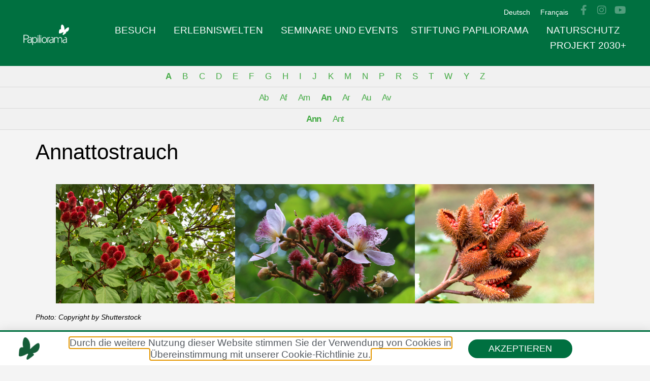

--- FILE ---
content_type: text/html; charset=UTF-8
request_url: https://www.papiliorama.ch/encyclopedia/annattostrauch/
body_size: 23433
content:
<!doctype html>
<html lang="de-DE">
<head>
	<meta charset="UTF-8">
	<meta name="viewport" content="width=device-width, initial-scale=1">
	<link rel="profile" href="https://gmpg.org/xfn/11">
	<title>Annattostrauch &#8211; Papiliorama</title>
<meta name='robots' content='max-image-preview:large' />
<link rel="alternate" hreflang="de" href="https://www.papiliorama.ch/encyclopedia/annattostrauch/" />
<link rel="alternate" hreflang="fr" href="https://www.papiliorama.ch/fr/encyclopedia/annattostrauch/" />
<link rel="alternate" hreflang="x-default" href="https://www.papiliorama.ch/encyclopedia/annattostrauch/" />
<link rel='dns-prefetch' href='//www.googletagmanager.com' />
<link rel="alternate" type="application/rss+xml" title="Papiliorama &raquo; Feed" href="https://www.papiliorama.ch/feed/" />
<link rel="alternate" type="application/rss+xml" title="Papiliorama &raquo; Kommentar-Feed" href="https://www.papiliorama.ch/comments/feed/" />
<link rel="alternate" title="oEmbed (JSON)" type="application/json+oembed" href="https://www.papiliorama.ch/wp-json/oembed/1.0/embed?url=https%3A%2F%2Fwww.papiliorama.ch%2Fencyclopedia%2Fannattostrauch%2F" />
<link rel="alternate" title="oEmbed (XML)" type="text/xml+oembed" href="https://www.papiliorama.ch/wp-json/oembed/1.0/embed?url=https%3A%2F%2Fwww.papiliorama.ch%2Fencyclopedia%2Fannattostrauch%2F&#038;format=xml" />
<style id='wp-img-auto-sizes-contain-inline-css'>
img:is([sizes=auto i],[sizes^="auto," i]){contain-intrinsic-size:3000px 1500px}
/*# sourceURL=wp-img-auto-sizes-contain-inline-css */
</style>
<link rel='stylesheet' id='ugb-style-css-css' href='https://www.papiliorama.ch/wp-content/plugins/stackable-ultimate-gutenberg-blocks/dist/frontend_blocks.css?ver=3.19.6' media='all' />
<style id='ugb-style-css-inline-css'>
:root {--stk-block-width-default-detected: 800px;}
/*# sourceURL=ugb-style-css-inline-css */
</style>
<link rel='stylesheet' id='ugb-style-css-responsive-css' href='https://www.papiliorama.ch/wp-content/plugins/stackable-ultimate-gutenberg-blocks/dist/frontend_blocks_responsive.css?ver=3.19.6' media='all' />
<style id='ugb-style-css-nodep-inline-css'>
/* Global Color Schemes (background-scheme-default-3) */
.stk--background-scheme--scheme-default-3{--stk-block-background-color:#0f0e17;--stk-heading-color:#fffffe;--stk-text-color:#fffffe;--stk-link-color:#f00069;--stk-accent-color:#f00069;--stk-subtitle-color:#f00069;--stk-button-background-color:#f00069;--stk-button-text-color:#fffffe;--stk-button-outline-color:#fffffe;}
/* Global Color Schemes (container-scheme-default-3) */
.stk--container-scheme--scheme-default-3{--stk-container-background-color:#0f0e17;--stk-heading-color:#fffffe;--stk-text-color:#fffffe;--stk-link-color:#f00069;--stk-accent-color:#f00069;--stk-subtitle-color:#f00069;--stk-button-background-color:#f00069;--stk-button-text-color:#fffffe;--stk-button-outline-color:#fffffe;}
/* Global Preset Controls */
:root{--stk--preset--font-size--small:var(--wp--preset--font-size--small);--stk--preset--font-size--medium:var(--wp--preset--font-size--medium);--stk--preset--font-size--large:var(--wp--preset--font-size--large);--stk--preset--font-size--x-large:var(--wp--preset--font-size--x-large);--stk--preset--spacing--20:var(--wp--preset--spacing--20);--stk--preset--spacing--30:var(--wp--preset--spacing--30);--stk--preset--spacing--40:var(--wp--preset--spacing--40);--stk--preset--spacing--50:var(--wp--preset--spacing--50);--stk--preset--spacing--60:var(--wp--preset--spacing--60);--stk--preset--spacing--70:var(--wp--preset--spacing--70);--stk--preset--spacing--80:var(--wp--preset--spacing--80);}
/*# sourceURL=ugb-style-css-nodep-inline-css */
</style>
<style id='wp-emoji-styles-inline-css'>

	img.wp-smiley, img.emoji {
		display: inline !important;
		border: none !important;
		box-shadow: none !important;
		height: 1em !important;
		width: 1em !important;
		margin: 0 0.07em !important;
		vertical-align: -0.1em !important;
		background: none !important;
		padding: 0 !important;
	}
/*# sourceURL=wp-emoji-styles-inline-css */
</style>
<link rel='stylesheet' id='wp-block-library-css' href='https://www.papiliorama.ch/wp-includes/css/dist/block-library/style.min.css?ver=6.9' media='all' />
<link rel='stylesheet' id='ugb-style-css-v2-css' href='https://www.papiliorama.ch/wp-content/plugins/stackable-ultimate-gutenberg-blocks/dist/deprecated/frontend_blocks_deprecated_v2.css?ver=3.19.6' media='all' />
<style id='ugb-style-css-v2-inline-css'>
:root {--stk-block-width-default-detected: 800px;}
:root {
			--content-width: 800px;
		}
/*# sourceURL=ugb-style-css-v2-inline-css */
</style>
<link rel='stylesheet' id='block-gallery-frontend-css' href='https://www.papiliorama.ch/wp-content/plugins/block-gallery/dist/blocks.style.build.css?ver=1.1.6' media='all' />
<style id='global-styles-inline-css'>
:root{--wp--preset--aspect-ratio--square: 1;--wp--preset--aspect-ratio--4-3: 4/3;--wp--preset--aspect-ratio--3-4: 3/4;--wp--preset--aspect-ratio--3-2: 3/2;--wp--preset--aspect-ratio--2-3: 2/3;--wp--preset--aspect-ratio--16-9: 16/9;--wp--preset--aspect-ratio--9-16: 9/16;--wp--preset--color--black: #000000;--wp--preset--color--cyan-bluish-gray: #abb8c3;--wp--preset--color--white: #ffffff;--wp--preset--color--pale-pink: #f78da7;--wp--preset--color--vivid-red: #cf2e2e;--wp--preset--color--luminous-vivid-orange: #ff6900;--wp--preset--color--luminous-vivid-amber: #fcb900;--wp--preset--color--light-green-cyan: #7bdcb5;--wp--preset--color--vivid-green-cyan: #00d084;--wp--preset--color--pale-cyan-blue: #8ed1fc;--wp--preset--color--vivid-cyan-blue: #0693e3;--wp--preset--color--vivid-purple: #9b51e0;--wp--preset--gradient--vivid-cyan-blue-to-vivid-purple: linear-gradient(135deg,rgb(6,147,227) 0%,rgb(155,81,224) 100%);--wp--preset--gradient--light-green-cyan-to-vivid-green-cyan: linear-gradient(135deg,rgb(122,220,180) 0%,rgb(0,208,130) 100%);--wp--preset--gradient--luminous-vivid-amber-to-luminous-vivid-orange: linear-gradient(135deg,rgb(252,185,0) 0%,rgb(255,105,0) 100%);--wp--preset--gradient--luminous-vivid-orange-to-vivid-red: linear-gradient(135deg,rgb(255,105,0) 0%,rgb(207,46,46) 100%);--wp--preset--gradient--very-light-gray-to-cyan-bluish-gray: linear-gradient(135deg,rgb(238,238,238) 0%,rgb(169,184,195) 100%);--wp--preset--gradient--cool-to-warm-spectrum: linear-gradient(135deg,rgb(74,234,220) 0%,rgb(151,120,209) 20%,rgb(207,42,186) 40%,rgb(238,44,130) 60%,rgb(251,105,98) 80%,rgb(254,248,76) 100%);--wp--preset--gradient--blush-light-purple: linear-gradient(135deg,rgb(255,206,236) 0%,rgb(152,150,240) 100%);--wp--preset--gradient--blush-bordeaux: linear-gradient(135deg,rgb(254,205,165) 0%,rgb(254,45,45) 50%,rgb(107,0,62) 100%);--wp--preset--gradient--luminous-dusk: linear-gradient(135deg,rgb(255,203,112) 0%,rgb(199,81,192) 50%,rgb(65,88,208) 100%);--wp--preset--gradient--pale-ocean: linear-gradient(135deg,rgb(255,245,203) 0%,rgb(182,227,212) 50%,rgb(51,167,181) 100%);--wp--preset--gradient--electric-grass: linear-gradient(135deg,rgb(202,248,128) 0%,rgb(113,206,126) 100%);--wp--preset--gradient--midnight: linear-gradient(135deg,rgb(2,3,129) 0%,rgb(40,116,252) 100%);--wp--preset--font-size--small: 13px;--wp--preset--font-size--medium: 20px;--wp--preset--font-size--large: 36px;--wp--preset--font-size--x-large: 42px;--wp--preset--spacing--20: 0.44rem;--wp--preset--spacing--30: 0.67rem;--wp--preset--spacing--40: 1rem;--wp--preset--spacing--50: 1.5rem;--wp--preset--spacing--60: 2.25rem;--wp--preset--spacing--70: 3.38rem;--wp--preset--spacing--80: 5.06rem;--wp--preset--shadow--natural: 6px 6px 9px rgba(0, 0, 0, 0.2);--wp--preset--shadow--deep: 12px 12px 50px rgba(0, 0, 0, 0.4);--wp--preset--shadow--sharp: 6px 6px 0px rgba(0, 0, 0, 0.2);--wp--preset--shadow--outlined: 6px 6px 0px -3px rgb(255, 255, 255), 6px 6px rgb(0, 0, 0);--wp--preset--shadow--crisp: 6px 6px 0px rgb(0, 0, 0);}:root { --wp--style--global--content-size: 800px;--wp--style--global--wide-size: 1200px; }:where(body) { margin: 0; }.wp-site-blocks > .alignleft { float: left; margin-right: 2em; }.wp-site-blocks > .alignright { float: right; margin-left: 2em; }.wp-site-blocks > .aligncenter { justify-content: center; margin-left: auto; margin-right: auto; }:where(.wp-site-blocks) > * { margin-block-start: 24px; margin-block-end: 0; }:where(.wp-site-blocks) > :first-child { margin-block-start: 0; }:where(.wp-site-blocks) > :last-child { margin-block-end: 0; }:root { --wp--style--block-gap: 24px; }:root :where(.is-layout-flow) > :first-child{margin-block-start: 0;}:root :where(.is-layout-flow) > :last-child{margin-block-end: 0;}:root :where(.is-layout-flow) > *{margin-block-start: 24px;margin-block-end: 0;}:root :where(.is-layout-constrained) > :first-child{margin-block-start: 0;}:root :where(.is-layout-constrained) > :last-child{margin-block-end: 0;}:root :where(.is-layout-constrained) > *{margin-block-start: 24px;margin-block-end: 0;}:root :where(.is-layout-flex){gap: 24px;}:root :where(.is-layout-grid){gap: 24px;}.is-layout-flow > .alignleft{float: left;margin-inline-start: 0;margin-inline-end: 2em;}.is-layout-flow > .alignright{float: right;margin-inline-start: 2em;margin-inline-end: 0;}.is-layout-flow > .aligncenter{margin-left: auto !important;margin-right: auto !important;}.is-layout-constrained > .alignleft{float: left;margin-inline-start: 0;margin-inline-end: 2em;}.is-layout-constrained > .alignright{float: right;margin-inline-start: 2em;margin-inline-end: 0;}.is-layout-constrained > .aligncenter{margin-left: auto !important;margin-right: auto !important;}.is-layout-constrained > :where(:not(.alignleft):not(.alignright):not(.alignfull)){max-width: var(--wp--style--global--content-size);margin-left: auto !important;margin-right: auto !important;}.is-layout-constrained > .alignwide{max-width: var(--wp--style--global--wide-size);}body .is-layout-flex{display: flex;}.is-layout-flex{flex-wrap: wrap;align-items: center;}.is-layout-flex > :is(*, div){margin: 0;}body .is-layout-grid{display: grid;}.is-layout-grid > :is(*, div){margin: 0;}body{padding-top: 0px;padding-right: 0px;padding-bottom: 0px;padding-left: 0px;}a:where(:not(.wp-element-button)){text-decoration: underline;}:root :where(.wp-element-button, .wp-block-button__link){background-color: #32373c;border-width: 0;color: #fff;font-family: inherit;font-size: inherit;font-style: inherit;font-weight: inherit;letter-spacing: inherit;line-height: inherit;padding-top: calc(0.667em + 2px);padding-right: calc(1.333em + 2px);padding-bottom: calc(0.667em + 2px);padding-left: calc(1.333em + 2px);text-decoration: none;text-transform: inherit;}.has-black-color{color: var(--wp--preset--color--black) !important;}.has-cyan-bluish-gray-color{color: var(--wp--preset--color--cyan-bluish-gray) !important;}.has-white-color{color: var(--wp--preset--color--white) !important;}.has-pale-pink-color{color: var(--wp--preset--color--pale-pink) !important;}.has-vivid-red-color{color: var(--wp--preset--color--vivid-red) !important;}.has-luminous-vivid-orange-color{color: var(--wp--preset--color--luminous-vivid-orange) !important;}.has-luminous-vivid-amber-color{color: var(--wp--preset--color--luminous-vivid-amber) !important;}.has-light-green-cyan-color{color: var(--wp--preset--color--light-green-cyan) !important;}.has-vivid-green-cyan-color{color: var(--wp--preset--color--vivid-green-cyan) !important;}.has-pale-cyan-blue-color{color: var(--wp--preset--color--pale-cyan-blue) !important;}.has-vivid-cyan-blue-color{color: var(--wp--preset--color--vivid-cyan-blue) !important;}.has-vivid-purple-color{color: var(--wp--preset--color--vivid-purple) !important;}.has-black-background-color{background-color: var(--wp--preset--color--black) !important;}.has-cyan-bluish-gray-background-color{background-color: var(--wp--preset--color--cyan-bluish-gray) !important;}.has-white-background-color{background-color: var(--wp--preset--color--white) !important;}.has-pale-pink-background-color{background-color: var(--wp--preset--color--pale-pink) !important;}.has-vivid-red-background-color{background-color: var(--wp--preset--color--vivid-red) !important;}.has-luminous-vivid-orange-background-color{background-color: var(--wp--preset--color--luminous-vivid-orange) !important;}.has-luminous-vivid-amber-background-color{background-color: var(--wp--preset--color--luminous-vivid-amber) !important;}.has-light-green-cyan-background-color{background-color: var(--wp--preset--color--light-green-cyan) !important;}.has-vivid-green-cyan-background-color{background-color: var(--wp--preset--color--vivid-green-cyan) !important;}.has-pale-cyan-blue-background-color{background-color: var(--wp--preset--color--pale-cyan-blue) !important;}.has-vivid-cyan-blue-background-color{background-color: var(--wp--preset--color--vivid-cyan-blue) !important;}.has-vivid-purple-background-color{background-color: var(--wp--preset--color--vivid-purple) !important;}.has-black-border-color{border-color: var(--wp--preset--color--black) !important;}.has-cyan-bluish-gray-border-color{border-color: var(--wp--preset--color--cyan-bluish-gray) !important;}.has-white-border-color{border-color: var(--wp--preset--color--white) !important;}.has-pale-pink-border-color{border-color: var(--wp--preset--color--pale-pink) !important;}.has-vivid-red-border-color{border-color: var(--wp--preset--color--vivid-red) !important;}.has-luminous-vivid-orange-border-color{border-color: var(--wp--preset--color--luminous-vivid-orange) !important;}.has-luminous-vivid-amber-border-color{border-color: var(--wp--preset--color--luminous-vivid-amber) !important;}.has-light-green-cyan-border-color{border-color: var(--wp--preset--color--light-green-cyan) !important;}.has-vivid-green-cyan-border-color{border-color: var(--wp--preset--color--vivid-green-cyan) !important;}.has-pale-cyan-blue-border-color{border-color: var(--wp--preset--color--pale-cyan-blue) !important;}.has-vivid-cyan-blue-border-color{border-color: var(--wp--preset--color--vivid-cyan-blue) !important;}.has-vivid-purple-border-color{border-color: var(--wp--preset--color--vivid-purple) !important;}.has-vivid-cyan-blue-to-vivid-purple-gradient-background{background: var(--wp--preset--gradient--vivid-cyan-blue-to-vivid-purple) !important;}.has-light-green-cyan-to-vivid-green-cyan-gradient-background{background: var(--wp--preset--gradient--light-green-cyan-to-vivid-green-cyan) !important;}.has-luminous-vivid-amber-to-luminous-vivid-orange-gradient-background{background: var(--wp--preset--gradient--luminous-vivid-amber-to-luminous-vivid-orange) !important;}.has-luminous-vivid-orange-to-vivid-red-gradient-background{background: var(--wp--preset--gradient--luminous-vivid-orange-to-vivid-red) !important;}.has-very-light-gray-to-cyan-bluish-gray-gradient-background{background: var(--wp--preset--gradient--very-light-gray-to-cyan-bluish-gray) !important;}.has-cool-to-warm-spectrum-gradient-background{background: var(--wp--preset--gradient--cool-to-warm-spectrum) !important;}.has-blush-light-purple-gradient-background{background: var(--wp--preset--gradient--blush-light-purple) !important;}.has-blush-bordeaux-gradient-background{background: var(--wp--preset--gradient--blush-bordeaux) !important;}.has-luminous-dusk-gradient-background{background: var(--wp--preset--gradient--luminous-dusk) !important;}.has-pale-ocean-gradient-background{background: var(--wp--preset--gradient--pale-ocean) !important;}.has-electric-grass-gradient-background{background: var(--wp--preset--gradient--electric-grass) !important;}.has-midnight-gradient-background{background: var(--wp--preset--gradient--midnight) !important;}.has-small-font-size{font-size: var(--wp--preset--font-size--small) !important;}.has-medium-font-size{font-size: var(--wp--preset--font-size--medium) !important;}.has-large-font-size{font-size: var(--wp--preset--font-size--large) !important;}.has-x-large-font-size{font-size: var(--wp--preset--font-size--x-large) !important;}
:root :where(.wp-block-pullquote){font-size: 1.5em;line-height: 1.6;}
/*# sourceURL=global-styles-inline-css */
</style>
<link rel='stylesheet' id='encyclopedia-css' href='https://www.papiliorama.ch/wp-content/plugins/encyclopedia-pro/assets/css/encyclopedia.css?ver=6.9' media='all' />
<link rel='stylesheet' id='woocommerce-layout-css' href='https://www.papiliorama.ch/wp-content/plugins/woocommerce/assets/css/woocommerce-layout.css?ver=10.4.3' media='all' />
<link rel='stylesheet' id='woocommerce-smallscreen-css' href='https://www.papiliorama.ch/wp-content/plugins/woocommerce/assets/css/woocommerce-smallscreen.css?ver=10.4.3' media='only screen and (max-width: 768px)' />
<link rel='stylesheet' id='woocommerce-general-css' href='https://www.papiliorama.ch/wp-content/plugins/woocommerce/assets/css/woocommerce.css?ver=10.4.3' media='all' />
<style id='woocommerce-inline-inline-css'>
.woocommerce form .form-row .required { visibility: visible; }
/*# sourceURL=woocommerce-inline-inline-css */
</style>
<link rel='stylesheet' id='wpml-legacy-horizontal-list-0-css' href='https://www.papiliorama.ch/wp-content/plugins/sitepress-multilingual-cms/templates/language-switchers/legacy-list-horizontal/style.min.css?ver=1' media='all' />
<link rel='stylesheet' id='hello-elementor-css' href='https://www.papiliorama.ch/wp-content/themes/hello-elementor/assets/css/reset.css?ver=3.4.5' media='all' />
<link rel='stylesheet' id='hello-elementor-theme-style-css' href='https://www.papiliorama.ch/wp-content/themes/hello-elementor/assets/css/theme.css?ver=3.4.5' media='all' />
<link rel='stylesheet' id='hello-elementor-header-footer-css' href='https://www.papiliorama.ch/wp-content/themes/hello-elementor/assets/css/header-footer.css?ver=3.4.5' media='all' />
<link rel='stylesheet' id='elementor-frontend-css' href='https://www.papiliorama.ch/wp-content/plugins/elementor/assets/css/frontend.min.css?ver=3.34.1' media='all' />
<link rel='stylesheet' id='widget-image-css' href='https://www.papiliorama.ch/wp-content/plugins/elementor/assets/css/widget-image.min.css?ver=3.34.1' media='all' />
<link rel='stylesheet' id='widget-social-icons-css' href='https://www.papiliorama.ch/wp-content/plugins/elementor/assets/css/widget-social-icons.min.css?ver=3.34.1' media='all' />
<link rel='stylesheet' id='e-apple-webkit-css' href='https://www.papiliorama.ch/wp-content/plugins/elementor/assets/css/conditionals/apple-webkit.min.css?ver=3.34.1' media='all' />
<link rel='stylesheet' id='widget-nav-menu-css' href='https://www.papiliorama.ch/wp-content/plugins/elementor-pro/assets/css/widget-nav-menu.min.css?ver=3.34.0' media='all' />
<link rel='stylesheet' id='e-sticky-css' href='https://www.papiliorama.ch/wp-content/plugins/elementor-pro/assets/css/modules/sticky.min.css?ver=3.34.0' media='all' />
<link rel='stylesheet' id='widget-heading-css' href='https://www.papiliorama.ch/wp-content/plugins/elementor/assets/css/widget-heading.min.css?ver=3.34.1' media='all' />
<link rel='stylesheet' id='e-animation-slideInUp-css' href='https://www.papiliorama.ch/wp-content/plugins/elementor/assets/lib/animations/styles/slideInUp.min.css?ver=3.34.1' media='all' />
<link rel='stylesheet' id='e-popup-css' href='https://www.papiliorama.ch/wp-content/plugins/elementor-pro/assets/css/conditionals/popup.min.css?ver=3.34.0' media='all' />
<link rel='stylesheet' id='elementor-icons-css' href='https://www.papiliorama.ch/wp-content/plugins/elementor/assets/lib/eicons/css/elementor-icons.min.css?ver=5.45.0' media='all' />
<link rel='stylesheet' id='elementor-post-8-css' href='https://www.papiliorama.ch/wp-content/uploads/elementor/css/post-8.css?ver=1768723920' media='all' />
<link rel='stylesheet' id='font-awesome-5-all-css' href='https://www.papiliorama.ch/wp-content/plugins/elementor/assets/lib/font-awesome/css/all.min.css?ver=3.34.1' media='all' />
<link rel='stylesheet' id='font-awesome-4-shim-css' href='https://www.papiliorama.ch/wp-content/plugins/elementor/assets/lib/font-awesome/css/v4-shims.min.css?ver=3.34.1' media='all' />
<link rel='stylesheet' id='elementor-post-31-css' href='https://www.papiliorama.ch/wp-content/uploads/elementor/css/post-31.css?ver=1768723921' media='all' />
<link rel='stylesheet' id='elementor-post-76-css' href='https://www.papiliorama.ch/wp-content/uploads/elementor/css/post-76.css?ver=1768723921' media='all' />
<link rel='stylesheet' id='elementor-post-12875-css' href='https://www.papiliorama.ch/wp-content/uploads/elementor/css/post-12875.css?ver=1768723921' media='all' />
<link rel='stylesheet' id='e-woocommerce-notices-css' href='https://www.papiliorama.ch/wp-content/plugins/elementor-pro/assets/css/woocommerce-notices.min.css?ver=3.34.0' media='all' />
<link rel='stylesheet' id='hello-elementor-child-style-css' href='https://www.papiliorama.ch/wp-content/themes/hello-theme-child-master/style.css?ver=1.0.0' media='all' />
<link rel='stylesheet' id='elementor-gf-local-roboto-css' href='http://www.papiliorama.ch/wp-content/uploads/elementor/google-fonts/css/roboto.css?ver=1753522487' media='all' />
<link rel='stylesheet' id='elementor-icons-shared-0-css' href='https://www.papiliorama.ch/wp-content/plugins/elementor/assets/lib/font-awesome/css/fontawesome.min.css?ver=5.15.3' media='all' />
<link rel='stylesheet' id='elementor-icons-fa-brands-css' href='https://www.papiliorama.ch/wp-content/plugins/elementor/assets/lib/font-awesome/css/brands.min.css?ver=5.15.3' media='all' />
<link rel='stylesheet' id='elementor-icons-fa-solid-css' href='https://www.papiliorama.ch/wp-content/plugins/elementor/assets/lib/font-awesome/css/solid.min.css?ver=5.15.3' media='all' />
<script id="wpml-cookie-js-extra">
var wpml_cookies = {"wp-wpml_current_language":{"value":"de","expires":1,"path":"/"}};
var wpml_cookies = {"wp-wpml_current_language":{"value":"de","expires":1,"path":"/"}};
//# sourceURL=wpml-cookie-js-extra
</script>
<script src="https://www.papiliorama.ch/wp-content/plugins/sitepress-multilingual-cms/res/js/cookies/language-cookie.js?ver=486900" id="wpml-cookie-js" defer data-wp-strategy="defer"></script>
<script id="ugb-block-frontend-js-v2-js-extra">
var stackable = {"restUrl":"https://www.papiliorama.ch/wp-json/"};
//# sourceURL=ugb-block-frontend-js-v2-js-extra
</script>
<script src="https://www.papiliorama.ch/wp-content/plugins/stackable-ultimate-gutenberg-blocks/dist/deprecated/frontend_blocks_deprecated_v2.js?ver=3.19.6" id="ugb-block-frontend-js-v2-js"></script>
<script src="https://www.papiliorama.ch/wp-includes/js/jquery/jquery.min.js?ver=3.7.1" id="jquery-core-js"></script>
<script src="https://www.papiliorama.ch/wp-includes/js/jquery/jquery-migrate.min.js?ver=3.4.1" id="jquery-migrate-js"></script>
<script src="https://www.papiliorama.ch/wp-content/plugins/woocommerce/assets/js/jquery-blockui/jquery.blockUI.min.js?ver=2.7.0-wc.10.4.3" id="wc-jquery-blockui-js" data-wp-strategy="defer"></script>
<script id="wc-add-to-cart-js-extra">
var wc_add_to_cart_params = {"ajax_url":"/wp-admin/admin-ajax.php","wc_ajax_url":"/?wc-ajax=%%endpoint%%","i18n_view_cart":"Warenkorb anzeigen","cart_url":"https://www.papiliorama.ch/warenkorb/","is_cart":"","cart_redirect_after_add":"no"};
//# sourceURL=wc-add-to-cart-js-extra
</script>
<script src="https://www.papiliorama.ch/wp-content/plugins/woocommerce/assets/js/frontend/add-to-cart.min.js?ver=10.4.3" id="wc-add-to-cart-js" defer data-wp-strategy="defer"></script>
<script src="https://www.papiliorama.ch/wp-content/plugins/woocommerce/assets/js/js-cookie/js.cookie.min.js?ver=2.1.4-wc.10.4.3" id="wc-js-cookie-js" data-wp-strategy="defer"></script>
<script src="https://www.papiliorama.ch/wp-content/plugins/elementor/assets/lib/font-awesome/js/v4-shims.min.js?ver=3.34.1" id="font-awesome-4-shim-js"></script>

<!-- Google Tag (gtac.js) durch Site-Kit hinzugefügt -->
<!-- Von Site Kit hinzugefügtes Google-Analytics-Snippet -->
<script src="https://www.googletagmanager.com/gtag/js?id=GT-WBZPK7N" id="google_gtagjs-js" async></script>
<script id="google_gtagjs-js-after">
window.dataLayer = window.dataLayer || [];function gtag(){dataLayer.push(arguments);}
gtag("set","linker",{"domains":["www.papiliorama.ch"]});
gtag("js", new Date());
gtag("set", "developer_id.dZTNiMT", true);
gtag("config", "GT-WBZPK7N");
 window._googlesitekit = window._googlesitekit || {}; window._googlesitekit.throttledEvents = []; window._googlesitekit.gtagEvent = (name, data) => { var key = JSON.stringify( { name, data } ); if ( !! window._googlesitekit.throttledEvents[ key ] ) { return; } window._googlesitekit.throttledEvents[ key ] = true; setTimeout( () => { delete window._googlesitekit.throttledEvents[ key ]; }, 5 ); gtag( "event", name, { ...data, event_source: "site-kit" } ); }; 
//# sourceURL=google_gtagjs-js-after
</script>
<link rel="https://api.w.org/" href="https://www.papiliorama.ch/wp-json/" /><link rel="alternate" title="JSON" type="application/json" href="https://www.papiliorama.ch/wp-json/wp/v2/encyclopedia/22100" /><link rel="EditURI" type="application/rsd+xml" title="RSD" href="https://www.papiliorama.ch/xmlrpc.php?rsd" />
<meta name="generator" content="WordPress 6.9" />
<meta name="generator" content="WooCommerce 10.4.3" />
<link rel="canonical" href="https://www.papiliorama.ch/encyclopedia/annattostrauch/" />
<link rel='shortlink' href='https://www.papiliorama.ch/?p=22100' />
<meta name="generator" content="WPML ver:4.8.6 stt:1,4,3;" />
<meta name="generator" content="Site Kit by Google 1.170.0" />	<noscript><style>.woocommerce-product-gallery{ opacity: 1 !important; }</style></noscript>
	<meta name="generator" content="Elementor 3.34.1; features: additional_custom_breakpoints; settings: css_print_method-external, google_font-enabled, font_display-auto">
			<style>
				.e-con.e-parent:nth-of-type(n+4):not(.e-lazyloaded):not(.e-no-lazyload),
				.e-con.e-parent:nth-of-type(n+4):not(.e-lazyloaded):not(.e-no-lazyload) * {
					background-image: none !important;
				}
				@media screen and (max-height: 1024px) {
					.e-con.e-parent:nth-of-type(n+3):not(.e-lazyloaded):not(.e-no-lazyload),
					.e-con.e-parent:nth-of-type(n+3):not(.e-lazyloaded):not(.e-no-lazyload) * {
						background-image: none !important;
					}
				}
				@media screen and (max-height: 640px) {
					.e-con.e-parent:nth-of-type(n+2):not(.e-lazyloaded):not(.e-no-lazyload),
					.e-con.e-parent:nth-of-type(n+2):not(.e-lazyloaded):not(.e-no-lazyload) * {
						background-image: none !important;
					}
				}
			</style>
			<!-- Global site tag (gtag.js) - Google Analytics -->
<script async src="https://www.googletagmanager.com/gtag/js?id=UA-17887246-35"></script>
<script>
  window.dataLayer = window.dataLayer || [];
  function gtag(){dataLayer.push(arguments);}
  gtag('js', new Date());

  gtag('config', 'UA-17887246-35');
</script>
<link rel="icon" href="https://www.papiliorama.ch/wp-content/uploads/2020/10/cropped-papiliorama-favicon-32x32.png" sizes="32x32" />
<link rel="icon" href="https://www.papiliorama.ch/wp-content/uploads/2020/10/cropped-papiliorama-favicon-192x192.png" sizes="192x192" />
<link rel="apple-touch-icon" href="https://www.papiliorama.ch/wp-content/uploads/2020/10/cropped-papiliorama-favicon-180x180.png" />
<meta name="msapplication-TileImage" content="https://www.papiliorama.ch/wp-content/uploads/2020/10/cropped-papiliorama-favicon-270x270.png" />
</head>
<body class="wp-singular encyclopedia-template-default single single-encyclopedia postid-22100 wp-embed-responsive wp-theme-hello-elementor wp-child-theme-hello-theme-child-master theme-hello-elementor stk--is-helloelementor-theme woocommerce-no-js hello-elementor-default e-wc-message-notice e-wc-info-notice elementor-default elementor-kit-8">


<a class="skip-link screen-reader-text" href="#content">Zum Inhalt springen</a>

		<header data-elementor-type="header" data-elementor-id="31" class="elementor elementor-31 elementor-location-header" data-elementor-post-type="elementor_library">
					<section class="elementor-section elementor-top-section elementor-element elementor-element-4a2b1744 elementor-section-full_width elementor-section-height-min-height elementor-section-items-stretch elementor-section-height-default" data-id="4a2b1744" data-element_type="section" data-settings="{&quot;sticky&quot;:&quot;top&quot;,&quot;background_background&quot;:&quot;classic&quot;,&quot;sticky_on&quot;:[&quot;desktop&quot;,&quot;tablet&quot;,&quot;mobile&quot;],&quot;sticky_offset&quot;:0,&quot;sticky_effects_offset&quot;:0,&quot;sticky_anchor_link_offset&quot;:0}">
						<div class="elementor-container elementor-column-gap-default">
					<div class="elementor-column elementor-col-33 elementor-top-column elementor-element elementor-element-1e6f9bab" data-id="1e6f9bab" data-element_type="column">
			<div class="elementor-widget-wrap elementor-element-populated">
						<div class="elementor-element elementor-element-242f22ac elementor-widget elementor-widget-image" data-id="242f22ac" data-element_type="widget" data-widget_type="image.default">
				<div class="elementor-widget-container">
																<a href="https://www.papiliorama.ch">
							<img fetchpriority="high" width="1020" height="536" src="https://www.papiliorama.ch/wp-content/uploads/2020/09/Papiliorama_Logo_weiss_4.png" class="attachment-full size-full wp-image-27733" alt="" srcset="https://www.papiliorama.ch/wp-content/uploads/2020/09/Papiliorama_Logo_weiss_4.png 1020w, https://www.papiliorama.ch/wp-content/uploads/2020/09/Papiliorama_Logo_weiss_4-300x158.png 300w, https://www.papiliorama.ch/wp-content/uploads/2020/09/Papiliorama_Logo_weiss_4-768x404.png 768w, https://www.papiliorama.ch/wp-content/uploads/2020/09/Papiliorama_Logo_weiss_4-600x315.png 600w" sizes="(max-width: 1020px) 100vw, 1020px" />								</a>
															</div>
				</div>
					</div>
		</div>
				<div class="elementor-column elementor-col-66 elementor-top-column elementor-element elementor-element-66e07efb" data-id="66e07efb" data-element_type="column">
			<div class="elementor-widget-wrap elementor-element-populated">
						<section class="elementor-section elementor-inner-section elementor-element elementor-element-b0d7990 elementor-section-full_width elementor-hidden-tablet elementor-hidden-phone elementor-section-height-default elementor-section-height-default" data-id="b0d7990" data-element_type="section">
						<div class="elementor-container elementor-column-gap-default">
					<div class="elementor-column elementor-col-100 elementor-inner-column elementor-element elementor-element-0288403" data-id="0288403" data-element_type="column">
			<div class="elementor-widget-wrap elementor-element-populated">
						<div class="elementor-element elementor-element-61236c3 elementor-hidden-tablet elementor-hidden-phone elementor-widget__width-auto elementor-widget elementor-widget-wpml-language-switcher" data-id="61236c3" data-element_type="widget" data-widget_type="wpml-language-switcher.default">
				<div class="elementor-widget-container">
					<div class="wpml-elementor-ls">
<div class="wpml-ls-statics-shortcode_actions wpml-ls wpml-ls-legacy-list-horizontal">
	<ul role="menu"><li class="wpml-ls-slot-shortcode_actions wpml-ls-item wpml-ls-item-de wpml-ls-current-language wpml-ls-first-item wpml-ls-item-legacy-list-horizontal" role="none">
				<a href="https://www.papiliorama.ch/encyclopedia/annattostrauch/" class="wpml-ls-link" role="menuitem" >
                    <span class="wpml-ls-native" role="menuitem">Deutsch</span></a>
			</li><li class="wpml-ls-slot-shortcode_actions wpml-ls-item wpml-ls-item-fr wpml-ls-last-item wpml-ls-item-legacy-list-horizontal" role="none">
				<a href="https://www.papiliorama.ch/fr/encyclopedia/annattostrauch/" class="wpml-ls-link" role="menuitem"  aria-label="Zu Français wechseln" title="Zu Français wechseln" >
                    <span class="wpml-ls-native" lang="fr">Français</span></a>
			</li></ul>
</div>
</div>				</div>
				</div>
				<div class="elementor-element elementor-element-8b7da08 e-grid-align-right e-grid-align-mobile-center elementor-shape-square elementor-widget__width-auto elementor-grid-0 elementor-widget elementor-widget-social-icons" data-id="8b7da08" data-element_type="widget" data-widget_type="social-icons.default">
				<div class="elementor-widget-container">
							<div class="elementor-social-icons-wrapper elementor-grid" role="list">
							<span class="elementor-grid-item" role="listitem">
					<a class="elementor-icon elementor-social-icon elementor-social-icon-facebook-f elementor-repeater-item-2abb47f" href="https://www.facebook.com/papiliorama.foundation/" target="_blank">
						<span class="elementor-screen-only">Facebook-f</span>
						<i aria-hidden="true" class="fab fa-facebook-f"></i>					</a>
				</span>
							<span class="elementor-grid-item" role="listitem">
					<a class="elementor-icon elementor-social-icon elementor-social-icon-instagram elementor-repeater-item-a229ff5" href="https://www.instagram.com/papiliorama" target="_blank">
						<span class="elementor-screen-only">Instagram</span>
						<i aria-hidden="true" class="fab fa-instagram"></i>					</a>
				</span>
							<span class="elementor-grid-item" role="listitem">
					<a class="elementor-icon elementor-social-icon elementor-social-icon-youtube elementor-repeater-item-f4f16ac" href="https://www.youtube.com/channel/UCoANSKVQHEj0OlosUTevfIw" target="_blank">
						<span class="elementor-screen-only">Youtube</span>
						<i aria-hidden="true" class="fab fa-youtube"></i>					</a>
				</span>
					</div>
						</div>
				</div>
					</div>
		</div>
					</div>
		</section>
				<div class="elementor-element elementor-element-a0f5615 elementor-align-right elementor-hidden-desktop elementor-widget elementor-widget-button" data-id="a0f5615" data-element_type="widget" data-widget_type="button.default">
				<div class="elementor-widget-container">
									<div class="elementor-button-wrapper">
					<a class="elementor-button elementor-button-link elementor-size-lg" href="#elementor-action%3Aaction%3Dpopup%3Aopen%26settings%3DeyJpZCI6OTQzLCJ0b2dnbGUiOnRydWV9">
						<span class="elementor-button-content-wrapper">
						<span class="elementor-button-icon">
				<i aria-hidden="true" class="fas fa-bars"></i>			</span>
								</span>
					</a>
				</div>
								</div>
				</div>
				<div class="elementor-element elementor-element-286ca8ab elementor-nav-menu__align-end elementor-nav-menu--dropdown-mobile elementor-nav-menu--stretch elementor-nav-menu__text-align-center elementor-hidden-tablet elementor-hidden-phone elementor-nav-menu--toggle elementor-nav-menu--burger elementor-widget elementor-widget-nav-menu" data-id="286ca8ab" data-element_type="widget" data-settings="{&quot;full_width&quot;:&quot;stretch&quot;,&quot;submenu_icon&quot;:{&quot;value&quot;:&quot;&lt;i class=\&quot;\&quot; aria-hidden=\&quot;true\&quot;&gt;&lt;\/i&gt;&quot;,&quot;library&quot;:&quot;&quot;},&quot;layout&quot;:&quot;horizontal&quot;,&quot;toggle&quot;:&quot;burger&quot;}" data-widget_type="nav-menu.default">
				<div class="elementor-widget-container">
								<nav aria-label="Menü" class="elementor-nav-menu--main elementor-nav-menu__container elementor-nav-menu--layout-horizontal e--pointer-text e--animation-none">
				<ul id="menu-1-286ca8ab" class="elementor-nav-menu"><li class="menu-item menu-item-type-post_type menu-item-object-page menu-item-has-children menu-item-42"><a href="https://www.papiliorama.ch/besuch/" class="elementor-item">Besuch</a>
<ul class="sub-menu elementor-nav-menu--dropdown">
	<li class="menu-item menu-item-type-custom menu-item-object-custom menu-item-12309"><a href="http://papiliorama.ch/besuch/#oeffnungszeiten" class="elementor-sub-item elementor-item-anchor">Öffnungszeiten</a></li>
	<li class="menu-item menu-item-type-custom menu-item-object-custom menu-item-12310"><a href="http://papiliorama.ch/besuch/#tickets" class="elementor-sub-item elementor-item-anchor">Preise &#038; Tickets</a></li>
	<li class="menu-item menu-item-type-custom menu-item-object-custom menu-item-12312"><a href="http://papiliorama.ch/besuch/#anfahrt" class="elementor-sub-item elementor-item-anchor">Anfahrt</a></li>
	<li class="menu-item menu-item-type-custom menu-item-object-custom menu-item-31893"><a href="https://www.papiliorama.ch/besuch/#situationsplan" class="elementor-sub-item elementor-item-anchor">Situationsplan</a></li>
	<li class="menu-item menu-item-type-post_type menu-item-object-page menu-item-1056"><a href="https://www.papiliorama.ch/bildungsangebot/" class="elementor-sub-item">Schulen</a></li>
	<li class="menu-item menu-item-type-post_type menu-item-object-page menu-item-884"><a href="https://www.papiliorama.ch/fuehrungen/" class="elementor-sub-item">Führungen</a></li>
	<li class="menu-item menu-item-type-post_type menu-item-object-page menu-item-1127"><a href="https://www.papiliorama.ch/kindergeburtstage/" class="elementor-sub-item">Kindergeburtstage</a></li>
	<li class="menu-item menu-item-type-custom menu-item-object-custom menu-item-12313"><a href="http://papiliorama.ch/besuch/#restaurant" class="elementor-sub-item elementor-item-anchor">Restaurant</a></li>
	<li class="menu-item menu-item-type-custom menu-item-object-custom menu-item-12314"><a href="http://papiliorama.ch/besuch/#shop" class="elementor-sub-item elementor-item-anchor">Shop</a></li>
	<li class="menu-item menu-item-type-custom menu-item-object-custom menu-item-12315"><a href="http://papiliorama.ch/besuch/#dog-hotel" class="elementor-sub-item elementor-item-anchor">Dog Hotel</a></li>
	<li class="menu-item menu-item-type-post_type menu-item-object-page menu-item-12316"><a href="https://www.papiliorama.ch/kontakt/" class="elementor-sub-item">Kontakt</a></li>
</ul>
</li>
<li class="menu-item menu-item-type-post_type menu-item-object-page menu-item-has-children menu-item-426"><a href="https://www.papiliorama.ch/unsere-erlebniswelten/" class="elementor-item">Erlebniswelten</a>
<ul class="sub-menu elementor-nav-menu--dropdown">
	<li class="menu-item menu-item-type-post_type menu-item-object-page menu-item-20415"><a href="https://www.papiliorama.ch/enzyklopaedie/" class="elementor-sub-item">Enzyklopädie</a></li>
</ul>
</li>
<li class="menu-item menu-item-type-post_type menu-item-object-page menu-item-31124"><a href="https://www.papiliorama.ch/events-2/" class="elementor-item">Seminare und Events</a></li>
<li class="menu-item menu-item-type-post_type menu-item-object-page menu-item-has-children menu-item-1164"><a href="https://www.papiliorama.ch/stiftung-papiliorama/" class="elementor-item">Stiftung Papiliorama</a>
<ul class="sub-menu elementor-nav-menu--dropdown">
	<li class="menu-item menu-item-type-post_type menu-item-object-page menu-item-1165"><a href="https://www.papiliorama.ch/stiftung-papiliorama/" class="elementor-sub-item">Stiftung</a></li>
	<li class="menu-item menu-item-type-post_type menu-item-object-page menu-item-12785"><a href="https://www.papiliorama.ch/team/" class="elementor-sub-item">Team</a></li>
	<li class="menu-item menu-item-type-post_type menu-item-object-page menu-item-19830"><a href="https://www.papiliorama.ch/unsere-offenen-stellen/" class="elementor-sub-item">Offene Stellen</a></li>
	<li class="menu-item menu-item-type-post_type menu-item-object-page menu-item-27299"><a href="https://www.papiliorama.ch/reisen/" class="elementor-sub-item">Reisen</a></li>
	<li class="menu-item menu-item-type-post_type menu-item-object-page menu-item-1356"><a href="https://www.papiliorama.ch/sgeschichte/" class="elementor-sub-item">Geschichte</a></li>
	<li class="menu-item menu-item-type-custom menu-item-object-custom menu-item-1500"><a href="http://papiliorama.ch/stiftung-papiliorama/#partner" class="elementor-sub-item elementor-item-anchor">Partner</a></li>
	<li class="menu-item menu-item-type-custom menu-item-object-custom menu-item-1501"><a href="http://papiliorama.ch/stiftung-papiliorama/#foerderverein" class="elementor-sub-item elementor-item-anchor">Förderverein</a></li>
	<li class="menu-item menu-item-type-post_type menu-item-object-page menu-item-15483"><a href="https://www.papiliorama.ch/spenden/" class="elementor-sub-item">Spende</a></li>
	<li class="menu-item menu-item-type-post_type menu-item-object-page menu-item-27534"><a href="https://www.papiliorama.ch/erbschaft-legat-trauerspende/" class="elementor-sub-item">Erbschaften / Legate &#038; Trauerspenden</a></li>
</ul>
</li>
<li class="menu-item menu-item-type-post_type menu-item-object-page menu-item-1564"><a href="https://www.papiliorama.ch/naturschutz/" class="elementor-item">Naturschutz</a></li>
<li class="menu-item menu-item-type-post_type menu-item-object-page menu-item-1402"><a href="https://www.papiliorama.ch/das-projekt-2030/" class="elementor-item">Projekt 2030+</a></li>
</ul>			</nav>
					<div class="elementor-menu-toggle" role="button" tabindex="0" aria-label="Menü Umschalter" aria-expanded="false">
			<i aria-hidden="true" role="presentation" class="elementor-menu-toggle__icon--open eicon-menu-bar"></i><i aria-hidden="true" role="presentation" class="elementor-menu-toggle__icon--close eicon-close"></i>		</div>
					<nav class="elementor-nav-menu--dropdown elementor-nav-menu__container" aria-hidden="true">
				<ul id="menu-2-286ca8ab" class="elementor-nav-menu"><li class="menu-item menu-item-type-post_type menu-item-object-page menu-item-has-children menu-item-42"><a href="https://www.papiliorama.ch/besuch/" class="elementor-item" tabindex="-1">Besuch</a>
<ul class="sub-menu elementor-nav-menu--dropdown">
	<li class="menu-item menu-item-type-custom menu-item-object-custom menu-item-12309"><a href="http://papiliorama.ch/besuch/#oeffnungszeiten" class="elementor-sub-item elementor-item-anchor" tabindex="-1">Öffnungszeiten</a></li>
	<li class="menu-item menu-item-type-custom menu-item-object-custom menu-item-12310"><a href="http://papiliorama.ch/besuch/#tickets" class="elementor-sub-item elementor-item-anchor" tabindex="-1">Preise &#038; Tickets</a></li>
	<li class="menu-item menu-item-type-custom menu-item-object-custom menu-item-12312"><a href="http://papiliorama.ch/besuch/#anfahrt" class="elementor-sub-item elementor-item-anchor" tabindex="-1">Anfahrt</a></li>
	<li class="menu-item menu-item-type-custom menu-item-object-custom menu-item-31893"><a href="https://www.papiliorama.ch/besuch/#situationsplan" class="elementor-sub-item elementor-item-anchor" tabindex="-1">Situationsplan</a></li>
	<li class="menu-item menu-item-type-post_type menu-item-object-page menu-item-1056"><a href="https://www.papiliorama.ch/bildungsangebot/" class="elementor-sub-item" tabindex="-1">Schulen</a></li>
	<li class="menu-item menu-item-type-post_type menu-item-object-page menu-item-884"><a href="https://www.papiliorama.ch/fuehrungen/" class="elementor-sub-item" tabindex="-1">Führungen</a></li>
	<li class="menu-item menu-item-type-post_type menu-item-object-page menu-item-1127"><a href="https://www.papiliorama.ch/kindergeburtstage/" class="elementor-sub-item" tabindex="-1">Kindergeburtstage</a></li>
	<li class="menu-item menu-item-type-custom menu-item-object-custom menu-item-12313"><a href="http://papiliorama.ch/besuch/#restaurant" class="elementor-sub-item elementor-item-anchor" tabindex="-1">Restaurant</a></li>
	<li class="menu-item menu-item-type-custom menu-item-object-custom menu-item-12314"><a href="http://papiliorama.ch/besuch/#shop" class="elementor-sub-item elementor-item-anchor" tabindex="-1">Shop</a></li>
	<li class="menu-item menu-item-type-custom menu-item-object-custom menu-item-12315"><a href="http://papiliorama.ch/besuch/#dog-hotel" class="elementor-sub-item elementor-item-anchor" tabindex="-1">Dog Hotel</a></li>
	<li class="menu-item menu-item-type-post_type menu-item-object-page menu-item-12316"><a href="https://www.papiliorama.ch/kontakt/" class="elementor-sub-item" tabindex="-1">Kontakt</a></li>
</ul>
</li>
<li class="menu-item menu-item-type-post_type menu-item-object-page menu-item-has-children menu-item-426"><a href="https://www.papiliorama.ch/unsere-erlebniswelten/" class="elementor-item" tabindex="-1">Erlebniswelten</a>
<ul class="sub-menu elementor-nav-menu--dropdown">
	<li class="menu-item menu-item-type-post_type menu-item-object-page menu-item-20415"><a href="https://www.papiliorama.ch/enzyklopaedie/" class="elementor-sub-item" tabindex="-1">Enzyklopädie</a></li>
</ul>
</li>
<li class="menu-item menu-item-type-post_type menu-item-object-page menu-item-31124"><a href="https://www.papiliorama.ch/events-2/" class="elementor-item" tabindex="-1">Seminare und Events</a></li>
<li class="menu-item menu-item-type-post_type menu-item-object-page menu-item-has-children menu-item-1164"><a href="https://www.papiliorama.ch/stiftung-papiliorama/" class="elementor-item" tabindex="-1">Stiftung Papiliorama</a>
<ul class="sub-menu elementor-nav-menu--dropdown">
	<li class="menu-item menu-item-type-post_type menu-item-object-page menu-item-1165"><a href="https://www.papiliorama.ch/stiftung-papiliorama/" class="elementor-sub-item" tabindex="-1">Stiftung</a></li>
	<li class="menu-item menu-item-type-post_type menu-item-object-page menu-item-12785"><a href="https://www.papiliorama.ch/team/" class="elementor-sub-item" tabindex="-1">Team</a></li>
	<li class="menu-item menu-item-type-post_type menu-item-object-page menu-item-19830"><a href="https://www.papiliorama.ch/unsere-offenen-stellen/" class="elementor-sub-item" tabindex="-1">Offene Stellen</a></li>
	<li class="menu-item menu-item-type-post_type menu-item-object-page menu-item-27299"><a href="https://www.papiliorama.ch/reisen/" class="elementor-sub-item" tabindex="-1">Reisen</a></li>
	<li class="menu-item menu-item-type-post_type menu-item-object-page menu-item-1356"><a href="https://www.papiliorama.ch/sgeschichte/" class="elementor-sub-item" tabindex="-1">Geschichte</a></li>
	<li class="menu-item menu-item-type-custom menu-item-object-custom menu-item-1500"><a href="http://papiliorama.ch/stiftung-papiliorama/#partner" class="elementor-sub-item elementor-item-anchor" tabindex="-1">Partner</a></li>
	<li class="menu-item menu-item-type-custom menu-item-object-custom menu-item-1501"><a href="http://papiliorama.ch/stiftung-papiliorama/#foerderverein" class="elementor-sub-item elementor-item-anchor" tabindex="-1">Förderverein</a></li>
	<li class="menu-item menu-item-type-post_type menu-item-object-page menu-item-15483"><a href="https://www.papiliorama.ch/spenden/" class="elementor-sub-item" tabindex="-1">Spende</a></li>
	<li class="menu-item menu-item-type-post_type menu-item-object-page menu-item-27534"><a href="https://www.papiliorama.ch/erbschaft-legat-trauerspende/" class="elementor-sub-item" tabindex="-1">Erbschaften / Legate &#038; Trauerspenden</a></li>
</ul>
</li>
<li class="menu-item menu-item-type-post_type menu-item-object-page menu-item-1564"><a href="https://www.papiliorama.ch/naturschutz/" class="elementor-item" tabindex="-1">Naturschutz</a></li>
<li class="menu-item menu-item-type-post_type menu-item-object-page menu-item-1402"><a href="https://www.papiliorama.ch/das-projekt-2030/" class="elementor-item" tabindex="-1">Projekt 2030+</a></li>
</ul>			</nav>
						</div>
				</div>
					</div>
		</div>
					</div>
		</section>
				</header>
		<div class="encyclopedia-prefix-filters ">
            <div class="filter-level level-1">
                            <span class="filter current-filter  ">
                                            <a href="https://www.papiliorama.ch/encyclopedia/prefix:a/" class="filter-link">A</a>
                                    </span>
                            <span class="filter  ">
                                            <a href="https://www.papiliorama.ch/encyclopedia/prefix:b/" class="filter-link">B</a>
                                    </span>
                            <span class="filter  ">
                                            <a href="https://www.papiliorama.ch/encyclopedia/prefix:c/" class="filter-link">C</a>
                                    </span>
                            <span class="filter  ">
                                            <a href="https://www.papiliorama.ch/encyclopedia/prefix:d/" class="filter-link">D</a>
                                    </span>
                            <span class="filter  ">
                                            <a href="https://www.papiliorama.ch/encyclopedia/prefix:e/" class="filter-link">E</a>
                                    </span>
                            <span class="filter  ">
                                            <a href="https://www.papiliorama.ch/encyclopedia/prefix:f/" class="filter-link">F</a>
                                    </span>
                            <span class="filter  ">
                                            <a href="https://www.papiliorama.ch/encyclopedia/prefix:g/" class="filter-link">G</a>
                                    </span>
                            <span class="filter  ">
                                            <a href="https://www.papiliorama.ch/encyclopedia/prefix:h/" class="filter-link">H</a>
                                    </span>
                            <span class="filter  ">
                                            <a href="https://www.papiliorama.ch/encyclopedia/prefix:i/" class="filter-link">I</a>
                                    </span>
                            <span class="filter  ">
                                            <a href="https://www.papiliorama.ch/encyclopedia/prefix:j/" class="filter-link">J</a>
                                    </span>
                            <span class="filter  ">
                                            <a href="https://www.papiliorama.ch/encyclopedia/prefix:k/" class="filter-link">K</a>
                                    </span>
                            <span class="filter  ">
                                            <a href="https://www.papiliorama.ch/encyclopedia/prefix:m/" class="filter-link">M</a>
                                    </span>
                            <span class="filter  ">
                                            <a href="https://www.papiliorama.ch/encyclopedia/prefix:n/" class="filter-link">N</a>
                                    </span>
                            <span class="filter  ">
                                            <a href="https://www.papiliorama.ch/encyclopedia/prefix:p/" class="filter-link">P</a>
                                    </span>
                            <span class="filter  ">
                                            <a href="https://www.papiliorama.ch/encyclopedia/prefix:r/" class="filter-link">R</a>
                                    </span>
                            <span class="filter  ">
                                            <a href="https://www.papiliorama.ch/encyclopedia/prefix:s/" class="filter-link">S</a>
                                    </span>
                            <span class="filter  ">
                                            <a href="https://www.papiliorama.ch/encyclopedia/prefix:t/" class="filter-link">T</a>
                                    </span>
                            <span class="filter  ">
                                            <a href="https://www.papiliorama.ch/encyclopedia/prefix:w/" class="filter-link">W</a>
                                    </span>
                            <span class="filter  ">
                                            <a href="https://www.papiliorama.ch/encyclopedia/prefix:y/" class="filter-link">Y</a>
                                    </span>
                            <span class="filter  ">
                                            <a href="https://www.papiliorama.ch/encyclopedia/prefix:z/" class="filter-link">Z</a>
                                    </span>
                    </div>
            <div class="filter-level level-2">
                            <span class="filter  ">
                                            <a href="https://www.papiliorama.ch/encyclopedia/prefix:ab/" class="filter-link">Ab</a>
                                    </span>
                            <span class="filter  ">
                                            <a href="https://www.papiliorama.ch/encyclopedia/prefix:af/" class="filter-link">Af</a>
                                    </span>
                            <span class="filter  ">
                                            <a href="https://www.papiliorama.ch/encyclopedia/prefix:am/" class="filter-link">Am</a>
                                    </span>
                            <span class="filter current-filter  ">
                                            <a href="https://www.papiliorama.ch/encyclopedia/prefix:an/" class="filter-link">An</a>
                                    </span>
                            <span class="filter  ">
                                            <a href="https://www.papiliorama.ch/encyclopedia/prefix:ar/" class="filter-link">Ar</a>
                                    </span>
                            <span class="filter  ">
                                            <a href="https://www.papiliorama.ch/encyclopedia/prefix:au/" class="filter-link">Au</a>
                                    </span>
                            <span class="filter  ">
                                            <a href="https://www.papiliorama.ch/encyclopedia/prefix:av/" class="filter-link">Av</a>
                                    </span>
                    </div>
            <div class="filter-level level-3">
                            <span class="filter current-filter  ">
                                            <a href="https://www.papiliorama.ch/encyclopedia/prefix:ann/" class="filter-link">Ann</a>
                                    </span>
                            <span class="filter  ">
                                            <a href="https://www.papiliorama.ch/encyclopedia/prefix:ant/" class="filter-link">Ant</a>
                                    </span>
                    </div>
    </div>
<main id="content" class="site-main post-22100 encyclopedia type-encyclopedia status-publish has-post-thumbnail hentry encyclopedia-category-pflanzen">

			<div class="page-header">
			<h1 class="entry-title">Annattostrauch</h1>		</div>
	
	<div class="page-content">
		
<figure class="wp-block-gallery has-nested-images columns-default is-cropped wp-block-gallery-1 is-layout-flex wp-block-gallery-is-layout-flex"></figure>



<figure class="wp-block-gallery has-nested-images columns-default is-cropped wp-block-gallery-2 is-layout-flex wp-block-gallery-is-layout-flex">
<figure class="wp-block-image size-large"><img decoding="async" width="1024" height="683" data-id="22492" src="http://www.papiliorama.ch/wp-content/uploads/2023/02/Papiliorama_Annattostrauch_Bixa_orellana_copyr_shutterstock_1559217572_002.jpg" alt="" class="wp-image-22492" srcset="https://www.papiliorama.ch/wp-content/uploads/2023/02/Papiliorama_Annattostrauch_Bixa_orellana_copyr_shutterstock_1559217572_002.jpg 1024w, https://www.papiliorama.ch/wp-content/uploads/2023/02/Papiliorama_Annattostrauch_Bixa_orellana_copyr_shutterstock_1559217572_002-600x400.jpg 600w, https://www.papiliorama.ch/wp-content/uploads/2023/02/Papiliorama_Annattostrauch_Bixa_orellana_copyr_shutterstock_1559217572_002-300x200.jpg 300w, https://www.papiliorama.ch/wp-content/uploads/2023/02/Papiliorama_Annattostrauch_Bixa_orellana_copyr_shutterstock_1559217572_002-768x512.jpg 768w" sizes="(max-width: 1024px) 100vw, 1024px"></figure>



<figure class="wp-block-image size-large"><img decoding="async" width="1024" height="683" data-id="22157" src="http://www.papiliorama.ch/wp-content/uploads/2023/02/Papiliorama_Annattostrauch_Bixa-orellana_copyr_shutterstock_743787559_001.jpg" alt="" class="wp-image-22157" srcset="https://www.papiliorama.ch/wp-content/uploads/2023/02/Papiliorama_Annattostrauch_Bixa-orellana_copyr_shutterstock_743787559_001.jpg 1024w, https://www.papiliorama.ch/wp-content/uploads/2023/02/Papiliorama_Annattostrauch_Bixa-orellana_copyr_shutterstock_743787559_001-600x400.jpg 600w, https://www.papiliorama.ch/wp-content/uploads/2023/02/Papiliorama_Annattostrauch_Bixa-orellana_copyr_shutterstock_743787559_001-300x200.jpg 300w, https://www.papiliorama.ch/wp-content/uploads/2023/02/Papiliorama_Annattostrauch_Bixa-orellana_copyr_shutterstock_743787559_001-768x512.jpg 768w" sizes="(max-width: 1024px) 100vw, 1024px"></figure>



<figure class="wp-block-image size-large"><img loading="lazy" decoding="async" width="1024" height="683" data-id="22495" src="http://www.papiliorama.ch/wp-content/uploads/2023/02/Papiliorama_Annattostrauch_Bixa_orellana_copyr_shutterstock_1738415177_003.jpg" alt="" class="wp-image-22495" srcset="https://www.papiliorama.ch/wp-content/uploads/2023/02/Papiliorama_Annattostrauch_Bixa_orellana_copyr_shutterstock_1738415177_003.jpg 1024w, https://www.papiliorama.ch/wp-content/uploads/2023/02/Papiliorama_Annattostrauch_Bixa_orellana_copyr_shutterstock_1738415177_003-600x400.jpg 600w, https://www.papiliorama.ch/wp-content/uploads/2023/02/Papiliorama_Annattostrauch_Bixa_orellana_copyr_shutterstock_1738415177_003-300x200.jpg 300w, https://www.papiliorama.ch/wp-content/uploads/2023/02/Papiliorama_Annattostrauch_Bixa_orellana_copyr_shutterstock_1738415177_003-768x512.jpg 768w" sizes="(max-width: 1024px) 100vw, 1024px"></figure>
</figure>



<p><em><sup>Photo: Copyright by Shutterstock </sup></em></p>



<p>Diese Pflanzenart finden Sie im &bdquo;Schmetterlingsdom Papiliorama&ldquo;. Sie ist auch Teil der &laquo;<a rel="noreferrer noopener" href="https://www.papiliorama.ch/ausstellung-tropische-schutzengel-waldgeister-und-wunderpflanzen/" target="_blank">Botanica-Ausstellung&ldquo;.</a></p>



<div class="wp-block-stackable-spacer stk-block-spacer stk--no-padding stk-block stk-5f63eab" data-block-id="5f63eab"></div>



<h2 class="wp-block-heading"><strong>Systematik</strong></h2>



<figure class="wp-block-table is-style-stripes"><table><tbody><tr><td><strong>Ordnung</strong></td><td>Malvales</td></tr><tr><td><strong>Familie</strong></td><td>Bixaceae</td></tr><tr><td><strong>Unterfamilie</strong></td><td></td></tr><tr><td><strong>Gattung</strong></td><td><em>Bixa</em></td></tr><tr><td><strong>Art</strong></td><td><em>Bixa orellana</em></td></tr></tbody></table></figure>



<div class="wp-block-stackable-spacer stk-block-spacer stk--no-padding stk-block stk-c7db251" data-block-id="c7db251"></div>



<h2 class="wp-block-heading"><strong>Beschreibung</strong></h2>



<p>Der Annattostrauch w&auml;chst als immergr&uuml;ner Strauch oder kleiner Baum und kann eine H&ouml;he von 6-8 m erreichen. Seine Borke ist glatt und br&auml;unlich. Die Bl&auml;tter sind ei- bis herzf&ouml;rmig mit einem spitzen Ende und besitzen einen langen Stiel. Sie k&ouml;nnen bis zu 25 cm lang und 16 cm breit sein.</p>



<p>Die Bl&uuml;tenst&auml;nde wachsen in Rispen und enthalten zahlreiche zwittrige Bl&uuml;ten. Die Bl&uuml;ten sind weiss bis rosa und duftend.</p>



<p> Die l&auml;nglich-runden Kapselfr&uuml;chte sind braun bis rot, 4-6cm lang und mit weichen Stacheln umgeben. Sie enthalten 20-50 Samen, welche je 4-5mm lang sind.</p>



<div class="wp-block-stackable-spacer stk-block-spacer stk--no-padding stk-block stk-8f4d8d0" data-block-id="8f4d8d0"><style>.stk-8f4d8d0{height:50px !important}</style></div>



<h2 class="wp-block-heading"><strong>Lebensraum</strong></h2>



<p>Der Annattostrauch stammt aus Zentral- und dem n&ouml;rdlichen S&uuml;damerika. Bereits im 16. und 17. Jahrhundert wurden die Samen in die Karibik und nach Afrika und Asien gebracht, wo die Pflanze sp&auml;ter f&uuml;r ihren Farbstoff kultiviert wurde.</p>



<div class="wp-block-stackable-spacer stk-block-spacer stk--no-padding stk-block stk-7ef20ed" data-block-id="7ef20ed"></div>



<h2 class="wp-block-heading"><strong>Verwendung</strong></h2>



<p>Die Samen des Annattostrauches dienen als Gew&uuml;rz und Farbstoff. Sie wurden traditionell als K&ouml;rper- und Haarfarbe eingesetzt, sei es als Omen gegen b&ouml;se Geister und Krankheiten, als Sonnenschutz oder zur Insektenabwehr.</p>



<p>Die Samen enthalten ein Vitamin-E-Isomer mit entz&uuml;ndungshemmender Wirkung.</p>



<p>Die Bl&auml;tter werden gegen Bronchitis und Augenentz&uuml;ndungen eingesetzt.</p>



<div class="wp-block-stackable-spacer stk-block-spacer stk--no-padding stk-block stk-dca1a10" data-block-id="dca1a10"></div>



<h2 class="wp-block-heading"><strong>Bedrohung</strong></h2>



<p>Diese Art ist nicht bedroht.</p>



<div class="wp-block-stackable-spacer stk-block-spacer stk--no-padding stk-block stk-98daccf" data-block-id="98daccf"></div>

		
			</div>

	
</main>

			<footer data-elementor-type="footer" data-elementor-id="76" class="elementor elementor-76 elementor-location-footer" data-elementor-post-type="elementor_library">
					<section class="elementor-section elementor-top-section elementor-element elementor-element-0302654 elementor-section-height-min-height elementor-section-boxed elementor-section-height-default elementor-section-items-middle" data-id="0302654" data-element_type="section" data-settings="{&quot;background_background&quot;:&quot;classic&quot;}">
						<div class="elementor-container elementor-column-gap-default">
					<div class="elementor-column elementor-col-100 elementor-top-column elementor-element elementor-element-9898abb" data-id="9898abb" data-element_type="column">
			<div class="elementor-widget-wrap elementor-element-populated">
						<div class="elementor-element elementor-element-465e0c9 elementor-widget elementor-widget-heading" data-id="465e0c9" data-element_type="widget" data-widget_type="heading.default">
				<div class="elementor-widget-container">
					<h2 class="elementor-heading-title elementor-size-default">Shipstern</h2>				</div>
				</div>
				<div class="elementor-element elementor-element-1937e01 elementor-widget elementor-widget-text-editor" data-id="1937e01" data-element_type="widget" data-widget_type="text-editor.default">
				<div class="elementor-widget-container">
									<div class="elementor-element elementor-element-ba2c06b elementor-widget elementor-widget-text-editor" data-id="ba2c06b" data-element_type="widget" data-widget_type="text-editor.default"><div class="elementor-widget-container"><div class="elementor-text-editor elementor-clearfix"><p>Wir beschützen 400 km<sup>2 </sup>Tropenwald in Belize.</p></div></div></div>								</div>
				</div>
				<div class="elementor-element elementor-element-1aa1a01 elementor-align-center elementor-widget elementor-widget-button" data-id="1aa1a01" data-element_type="widget" data-widget_type="button.default">
				<div class="elementor-widget-container">
									<div class="elementor-button-wrapper">
					<a class="elementor-button elementor-button-link elementor-size-sm" href="https://www.itcf.ch/" target="_blank">
						<span class="elementor-button-content-wrapper">
									<span class="elementor-button-text">Unterstützen Sie uns!</span>
					</span>
					</a>
				</div>
								</div>
				</div>
					</div>
		</div>
					</div>
		</section>
				<section class="elementor-section elementor-top-section elementor-element elementor-element-ac9380d elementor-section-boxed elementor-section-height-default elementor-section-height-default" data-id="ac9380d" data-element_type="section" data-settings="{&quot;background_background&quot;:&quot;classic&quot;}">
						<div class="elementor-container elementor-column-gap-default">
					<div class="elementor-column elementor-col-33 elementor-top-column elementor-element elementor-element-5d605bc" data-id="5d605bc" data-element_type="column">
			<div class="elementor-widget-wrap elementor-element-populated">
						<div class="elementor-element elementor-element-163dac1 elementor-widget elementor-widget-heading" data-id="163dac1" data-element_type="widget" data-widget_type="heading.default">
				<div class="elementor-widget-container">
					<h2 class="elementor-heading-title elementor-size-default">Mitglied von:</h2>				</div>
				</div>
					</div>
		</div>
				<div class="elementor-column elementor-col-66 elementor-top-column elementor-element elementor-element-e801b03" data-id="e801b03" data-element_type="column">
			<div class="elementor-widget-wrap elementor-element-populated">
						<div class="elementor-element elementor-element-9cc8faa elementor-widget elementor-widget-html" data-id="9cc8faa" data-element_type="widget" data-widget_type="html.default">
				<div class="elementor-widget-container">
					<a href="https://www.eaza.net/" target="_blank"><img src="https://papiliorama.ch/wp-content/uploads/2020/10/logo_eaza.png" class="memberLogo"></a> 
<a href="https://www.waza.org/" target="_blank"><img src="https://papiliorama.ch/wp-content/uploads/2020/10/waza-logo.jpg" class="memberLogo"></a> 
 
<a href="http://www.iabes.org/" target="_blank"><img src="https://papiliorama.ch/wp-content/uploads/2020/10/iabes-logo.jpg" class="memberLogo"></a> 
<a href="https://botanica-suisse.org/" target="_blank"><img src="https://papiliorama.ch/wp-content/uploads/2020/10/hbh-logo.jpg" class="memberLogo"></a>				</div>
				</div>
					</div>
		</div>
					</div>
		</section>
				<footer class="elementor-section elementor-top-section elementor-element elementor-element-1417ff00 elementor-section-height-min-height elementor-section-content-middle elementor-section-boxed elementor-section-height-default elementor-section-items-middle" data-id="1417ff00" data-element_type="section" data-settings="{&quot;background_background&quot;:&quot;classic&quot;}">
						<div class="elementor-container elementor-column-gap-default">
					<div class="elementor-column elementor-col-50 elementor-top-column elementor-element elementor-element-49c0ad15" data-id="49c0ad15" data-element_type="column">
			<div class="elementor-widget-wrap elementor-element-populated">
						<div class="elementor-element elementor-element-2c7c197 elementor-widget elementor-widget-text-editor" data-id="2c7c197" data-element_type="widget" data-widget_type="text-editor.default">
				<div class="elementor-widget-container">
									<p><span style="color: #d6d6d6;"><a style="color: #d6d6d6;" href="http://papiliorama.ch/kontakt/">Kontakt</a> <span style="color: #ffffff;">|</span> <a style="color: #d6d6d6;" href="http://papiliorama.ch/news/">News</a> <span style="color: #ffffff;">|</span> <a style="color: #d6d6d6;" href="http://papiliorama.ch/faq/">FAQ</a> <span style="color: #ffffff;">|</span> <a style="color: #d6d6d6;" href="http://papiliorama.ch/impressum/">Impressum</a> <span style="color: #ffffff;">|</span> <a style="color: #d6d6d6;" href="http://papiliorama.ch/datenschutzerklaerung/">Datenschutzerklärung</a></span></p>								</div>
				</div>
					</div>
		</div>
				<div class="elementor-column elementor-col-50 elementor-top-column elementor-element elementor-element-2c573fe9" data-id="2c573fe9" data-element_type="column">
			<div class="elementor-widget-wrap elementor-element-populated">
						<div class="elementor-element elementor-element-59d9b11a e-grid-align-right e-grid-align-mobile-center elementor-shape-square elementor-grid-0 elementor-widget elementor-widget-social-icons" data-id="59d9b11a" data-element_type="widget" data-widget_type="social-icons.default">
				<div class="elementor-widget-container">
							<div class="elementor-social-icons-wrapper elementor-grid" role="list">
							<span class="elementor-grid-item" role="listitem">
					<a class="elementor-icon elementor-social-icon elementor-social-icon-facebook-f elementor-repeater-item-2abb47f" href="https://www.facebook.com/papiliorama.foundation/" target="_blank">
						<span class="elementor-screen-only">Facebook-f</span>
						<i aria-hidden="true" class="fab fa-facebook-f"></i>					</a>
				</span>
							<span class="elementor-grid-item" role="listitem">
					<a class="elementor-icon elementor-social-icon elementor-social-icon-instagram elementor-repeater-item-a229ff5" href="https://www.instagram.com/papiliorama" target="_blank">
						<span class="elementor-screen-only">Instagram</span>
						<i aria-hidden="true" class="fab fa-instagram"></i>					</a>
				</span>
							<span class="elementor-grid-item" role="listitem">
					<a class="elementor-icon elementor-social-icon elementor-social-icon-youtube elementor-repeater-item-f4f16ac" href="https://www.youtube.com/channel/UCoANSKVQHEj0OlosUTevfIw" target="_blank">
						<span class="elementor-screen-only">Youtube</span>
						<i aria-hidden="true" class="fab fa-youtube"></i>					</a>
				</span>
					</div>
						</div>
				</div>
					</div>
		</div>
					</div>
		</footer>
				</footer>
		
<script type="speculationrules">
{"prefetch":[{"source":"document","where":{"and":[{"href_matches":"/*"},{"not":{"href_matches":["/wp-*.php","/wp-admin/*","/wp-content/uploads/*","/wp-content/*","/wp-content/plugins/*","/wp-content/themes/hello-theme-child-master/*","/wp-content/themes/hello-elementor/*","/*\\?(.+)"]}},{"not":{"selector_matches":"a[rel~=\"nofollow\"]"}},{"not":{"selector_matches":".no-prefetch, .no-prefetch a"}}]},"eagerness":"conservative"}]}
</script>
		<div data-elementor-type="popup" data-elementor-id="943" class="elementor elementor-943 elementor-location-popup" data-elementor-settings="{&quot;entrance_animation&quot;:&quot;slideInRight&quot;,&quot;exit_animation&quot;:&quot;slideInRight&quot;,&quot;entrance_animation_duration&quot;:{&quot;unit&quot;:&quot;px&quot;,&quot;size&quot;:1.1999999999999999555910790149937383830547332763671875,&quot;sizes&quot;:[]},&quot;a11y_navigation&quot;:&quot;yes&quot;,&quot;timing&quot;:[]}" data-elementor-post-type="elementor_library">
					<section class="elementor-section elementor-top-section elementor-element elementor-element-beb6e10 elementor-section-boxed elementor-section-height-default elementor-section-height-default" data-id="beb6e10" data-element_type="section">
						<div class="elementor-container elementor-column-gap-default">
					<div class="elementor-column elementor-col-100 elementor-top-column elementor-element elementor-element-0833482" data-id="0833482" data-element_type="column">
			<div class="elementor-widget-wrap elementor-element-populated">
						<div class="elementor-element elementor-element-ba463fc mobileLanSelector elementor-widget elementor-widget-wpml-language-switcher" data-id="ba463fc" data-element_type="widget" data-widget_type="wpml-language-switcher.default">
				<div class="elementor-widget-container">
					<div class="wpml-elementor-ls">
<div class="wpml-ls-statics-shortcode_actions wpml-ls wpml-ls-legacy-list-horizontal">
	<ul role="menu"><li class="wpml-ls-slot-shortcode_actions wpml-ls-item wpml-ls-item-de wpml-ls-current-language wpml-ls-first-item wpml-ls-item-legacy-list-horizontal" role="none">
				<a href="https://www.papiliorama.ch/encyclopedia/annattostrauch/" class="wpml-ls-link" role="menuitem" >
                    <span class="wpml-ls-native" role="menuitem">Deutsch</span></a>
			</li><li class="wpml-ls-slot-shortcode_actions wpml-ls-item wpml-ls-item-fr wpml-ls-last-item wpml-ls-item-legacy-list-horizontal" role="none">
				<a href="https://www.papiliorama.ch/fr/encyclopedia/annattostrauch/" class="wpml-ls-link" role="menuitem"  aria-label="Zu Français wechseln" title="Zu Français wechseln" >
                    <span class="wpml-ls-native" lang="fr">Français</span></a>
			</li></ul>
</div>
</div>				</div>
				</div>
				<div class="elementor-element elementor-element-7e282b9 elementor-nav-menu__text-align-aside elementor-widget elementor-widget-nav-menu" data-id="7e282b9" data-element_type="widget" data-settings="{&quot;layout&quot;:&quot;dropdown&quot;,&quot;submenu_icon&quot;:{&quot;value&quot;:&quot;&lt;i class=\&quot;fas fa-chevron-down\&quot; aria-hidden=\&quot;true\&quot;&gt;&lt;\/i&gt;&quot;,&quot;library&quot;:&quot;fa-solid&quot;}}" data-widget_type="nav-menu.default">
				<div class="elementor-widget-container">
								<nav class="elementor-nav-menu--dropdown elementor-nav-menu__container" aria-hidden="true">
				<ul id="menu-2-7e282b9" class="elementor-nav-menu"><li class="menu-item menu-item-type-post_type menu-item-object-page menu-item-has-children menu-item-42"><a href="https://www.papiliorama.ch/besuch/" class="elementor-item" tabindex="-1">Besuch</a>
<ul class="sub-menu elementor-nav-menu--dropdown">
	<li class="menu-item menu-item-type-custom menu-item-object-custom menu-item-12309"><a href="http://papiliorama.ch/besuch/#oeffnungszeiten" class="elementor-sub-item elementor-item-anchor" tabindex="-1">Öffnungszeiten</a></li>
	<li class="menu-item menu-item-type-custom menu-item-object-custom menu-item-12310"><a href="http://papiliorama.ch/besuch/#tickets" class="elementor-sub-item elementor-item-anchor" tabindex="-1">Preise &#038; Tickets</a></li>
	<li class="menu-item menu-item-type-custom menu-item-object-custom menu-item-12312"><a href="http://papiliorama.ch/besuch/#anfahrt" class="elementor-sub-item elementor-item-anchor" tabindex="-1">Anfahrt</a></li>
	<li class="menu-item menu-item-type-custom menu-item-object-custom menu-item-31893"><a href="https://www.papiliorama.ch/besuch/#situationsplan" class="elementor-sub-item elementor-item-anchor" tabindex="-1">Situationsplan</a></li>
	<li class="menu-item menu-item-type-post_type menu-item-object-page menu-item-1056"><a href="https://www.papiliorama.ch/bildungsangebot/" class="elementor-sub-item" tabindex="-1">Schulen</a></li>
	<li class="menu-item menu-item-type-post_type menu-item-object-page menu-item-884"><a href="https://www.papiliorama.ch/fuehrungen/" class="elementor-sub-item" tabindex="-1">Führungen</a></li>
	<li class="menu-item menu-item-type-post_type menu-item-object-page menu-item-1127"><a href="https://www.papiliorama.ch/kindergeburtstage/" class="elementor-sub-item" tabindex="-1">Kindergeburtstage</a></li>
	<li class="menu-item menu-item-type-custom menu-item-object-custom menu-item-12313"><a href="http://papiliorama.ch/besuch/#restaurant" class="elementor-sub-item elementor-item-anchor" tabindex="-1">Restaurant</a></li>
	<li class="menu-item menu-item-type-custom menu-item-object-custom menu-item-12314"><a href="http://papiliorama.ch/besuch/#shop" class="elementor-sub-item elementor-item-anchor" tabindex="-1">Shop</a></li>
	<li class="menu-item menu-item-type-custom menu-item-object-custom menu-item-12315"><a href="http://papiliorama.ch/besuch/#dog-hotel" class="elementor-sub-item elementor-item-anchor" tabindex="-1">Dog Hotel</a></li>
	<li class="menu-item menu-item-type-post_type menu-item-object-page menu-item-12316"><a href="https://www.papiliorama.ch/kontakt/" class="elementor-sub-item" tabindex="-1">Kontakt</a></li>
</ul>
</li>
<li class="menu-item menu-item-type-post_type menu-item-object-page menu-item-has-children menu-item-426"><a href="https://www.papiliorama.ch/unsere-erlebniswelten/" class="elementor-item" tabindex="-1">Erlebniswelten</a>
<ul class="sub-menu elementor-nav-menu--dropdown">
	<li class="menu-item menu-item-type-post_type menu-item-object-page menu-item-20415"><a href="https://www.papiliorama.ch/enzyklopaedie/" class="elementor-sub-item" tabindex="-1">Enzyklopädie</a></li>
</ul>
</li>
<li class="menu-item menu-item-type-post_type menu-item-object-page menu-item-31124"><a href="https://www.papiliorama.ch/events-2/" class="elementor-item" tabindex="-1">Seminare und Events</a></li>
<li class="menu-item menu-item-type-post_type menu-item-object-page menu-item-has-children menu-item-1164"><a href="https://www.papiliorama.ch/stiftung-papiliorama/" class="elementor-item" tabindex="-1">Stiftung Papiliorama</a>
<ul class="sub-menu elementor-nav-menu--dropdown">
	<li class="menu-item menu-item-type-post_type menu-item-object-page menu-item-1165"><a href="https://www.papiliorama.ch/stiftung-papiliorama/" class="elementor-sub-item" tabindex="-1">Stiftung</a></li>
	<li class="menu-item menu-item-type-post_type menu-item-object-page menu-item-12785"><a href="https://www.papiliorama.ch/team/" class="elementor-sub-item" tabindex="-1">Team</a></li>
	<li class="menu-item menu-item-type-post_type menu-item-object-page menu-item-19830"><a href="https://www.papiliorama.ch/unsere-offenen-stellen/" class="elementor-sub-item" tabindex="-1">Offene Stellen</a></li>
	<li class="menu-item menu-item-type-post_type menu-item-object-page menu-item-27299"><a href="https://www.papiliorama.ch/reisen/" class="elementor-sub-item" tabindex="-1">Reisen</a></li>
	<li class="menu-item menu-item-type-post_type menu-item-object-page menu-item-1356"><a href="https://www.papiliorama.ch/sgeschichte/" class="elementor-sub-item" tabindex="-1">Geschichte</a></li>
	<li class="menu-item menu-item-type-custom menu-item-object-custom menu-item-1500"><a href="http://papiliorama.ch/stiftung-papiliorama/#partner" class="elementor-sub-item elementor-item-anchor" tabindex="-1">Partner</a></li>
	<li class="menu-item menu-item-type-custom menu-item-object-custom menu-item-1501"><a href="http://papiliorama.ch/stiftung-papiliorama/#foerderverein" class="elementor-sub-item elementor-item-anchor" tabindex="-1">Förderverein</a></li>
	<li class="menu-item menu-item-type-post_type menu-item-object-page menu-item-15483"><a href="https://www.papiliorama.ch/spenden/" class="elementor-sub-item" tabindex="-1">Spende</a></li>
	<li class="menu-item menu-item-type-post_type menu-item-object-page menu-item-27534"><a href="https://www.papiliorama.ch/erbschaft-legat-trauerspende/" class="elementor-sub-item" tabindex="-1">Erbschaften / Legate &#038; Trauerspenden</a></li>
</ul>
</li>
<li class="menu-item menu-item-type-post_type menu-item-object-page menu-item-1564"><a href="https://www.papiliorama.ch/naturschutz/" class="elementor-item" tabindex="-1">Naturschutz</a></li>
<li class="menu-item menu-item-type-post_type menu-item-object-page menu-item-1402"><a href="https://www.papiliorama.ch/das-projekt-2030/" class="elementor-item" tabindex="-1">Projekt 2030+</a></li>
</ul>			</nav>
						</div>
				</div>
				<div class="elementor-element elementor-element-c190ae3 elementor-shape-square elementor-grid-0 e-grid-align-center elementor-widget elementor-widget-social-icons" data-id="c190ae3" data-element_type="widget" data-widget_type="social-icons.default">
				<div class="elementor-widget-container">
							<div class="elementor-social-icons-wrapper elementor-grid" role="list">
							<span class="elementor-grid-item" role="listitem">
					<a class="elementor-icon elementor-social-icon elementor-social-icon-facebook elementor-animation-grow elementor-repeater-item-9a57348" href="https://www.facebook.com/papiliorama.foundation/" target="_blank">
						<span class="elementor-screen-only">Facebook</span>
						<i aria-hidden="true" class="fab fa-facebook"></i>					</a>
				</span>
							<span class="elementor-grid-item" role="listitem">
					<a class="elementor-icon elementor-social-icon elementor-social-icon-instagram elementor-animation-grow elementor-repeater-item-c079913" href="https://www.instagram.com/papiliorama/" target="_blank">
						<span class="elementor-screen-only">Instagram</span>
						<i aria-hidden="true" class="fab fa-instagram"></i>					</a>
				</span>
							<span class="elementor-grid-item" role="listitem">
					<a class="elementor-icon elementor-social-icon elementor-social-icon-youtube elementor-animation-grow elementor-repeater-item-808defb" href="https://www.youtube.com/channel/UCoANSKVQHEj0OlosUTevfIw" target="_blank">
						<span class="elementor-screen-only">Youtube</span>
						<i aria-hidden="true" class="fab fa-youtube"></i>					</a>
				</span>
					</div>
						</div>
				</div>
					</div>
		</div>
					</div>
		</section>
				</div>
				<div data-elementor-type="popup" data-elementor-id="12875" class="elementor elementor-12875 elementor-location-popup" data-elementor-settings="{&quot;entrance_animation&quot;:&quot;slideInUp&quot;,&quot;prevent_close_on_background_click&quot;:&quot;yes&quot;,&quot;prevent_close_on_esc_key&quot;:&quot;yes&quot;,&quot;entrance_animation_duration&quot;:{&quot;unit&quot;:&quot;px&quot;,&quot;size&quot;:1.1999999999999999555910790149937383830547332763671875,&quot;sizes&quot;:[]},&quot;a11y_navigation&quot;:&quot;yes&quot;,&quot;triggers&quot;:{&quot;page_load&quot;:&quot;yes&quot;,&quot;page_load_delay&quot;:0},&quot;timing&quot;:[]}" data-elementor-post-type="elementor_library">
					<section class="elementor-section elementor-top-section elementor-element elementor-element-240ea45d elementor-section-content-middle elementor-section-boxed elementor-section-height-default elementor-section-height-default" data-id="240ea45d" data-element_type="section" data-settings="{&quot;background_background&quot;:&quot;classic&quot;}">
						<div class="elementor-container elementor-column-gap-default">
					<div class="elementor-column elementor-col-33 elementor-top-column elementor-element elementor-element-221600e3" data-id="221600e3" data-element_type="column">
			<div class="elementor-widget-wrap elementor-element-populated">
						<div class="elementor-element elementor-element-374f6a6a elementor-widget elementor-widget-image" data-id="374f6a6a" data-element_type="widget" data-widget_type="image.default">
				<div class="elementor-widget-container">
															<img width="95" height="100" src="https://www.papiliorama.ch/wp-content/uploads/2021/01/papiliorama-papillon.png" class="attachment-full size-full wp-image-12879" alt="" />															</div>
				</div>
					</div>
		</div>
				<div class="elementor-column elementor-col-33 elementor-top-column elementor-element elementor-element-67422a4c" data-id="67422a4c" data-element_type="column">
			<div class="elementor-widget-wrap elementor-element-populated">
						<div class="elementor-element elementor-element-176a85de elementor-widget elementor-widget-heading" data-id="176a85de" data-element_type="widget" data-widget_type="heading.default">
				<div class="elementor-widget-container">
					<h2 class="elementor-heading-title elementor-size-default"><a href="http://papiliorama.ch/impressum/">Durch die weitere Nutzung dieser Website stimmen Sie der Verwendung von Cookies in Übereinstimmung mit unserer Cookie-Richtlinie zu.</a></h2>				</div>
				</div>
					</div>
		</div>
				<div class="elementor-column elementor-col-33 elementor-top-column elementor-element elementor-element-2a3b495e" data-id="2a3b495e" data-element_type="column">
			<div class="elementor-widget-wrap elementor-element-populated">
						<div class="elementor-element elementor-element-4e548119 elementor-mobile-align-center elementor-widget elementor-widget-button" data-id="4e548119" data-element_type="widget" data-widget_type="button.default">
				<div class="elementor-widget-container">
									<div class="elementor-button-wrapper">
					<a class="elementor-button elementor-button-link elementor-size-sm" href="#elementor-action%3Aaction%3Dpopup%3Aclose%26settings%3DeyJkb19ub3Rfc2hvd19hZ2FpbiI6InllcyJ9">
						<span class="elementor-button-content-wrapper">
									<span class="elementor-button-text">Akzeptieren</span>
					</span>
					</a>
				</div>
								</div>
				</div>
					</div>
		</div>
					</div>
		</section>
				</div>
					<script>
				const lazyloadRunObserver = () => {
					const lazyloadBackgrounds = document.querySelectorAll( `.e-con.e-parent:not(.e-lazyloaded)` );
					const lazyloadBackgroundObserver = new IntersectionObserver( ( entries ) => {
						entries.forEach( ( entry ) => {
							if ( entry.isIntersecting ) {
								let lazyloadBackground = entry.target;
								if( lazyloadBackground ) {
									lazyloadBackground.classList.add( 'e-lazyloaded' );
								}
								lazyloadBackgroundObserver.unobserve( entry.target );
							}
						});
					}, { rootMargin: '200px 0px 200px 0px' } );
					lazyloadBackgrounds.forEach( ( lazyloadBackground ) => {
						lazyloadBackgroundObserver.observe( lazyloadBackground );
					} );
				};
				const events = [
					'DOMContentLoaded',
					'elementor/lazyload/observe',
				];
				events.forEach( ( event ) => {
					document.addEventListener( event, lazyloadRunObserver );
				} );
			</script>
				<script>
		(function () {
			var c = document.body.className;
			c = c.replace(/woocommerce-no-js/, 'woocommerce-js');
			document.body.className = c;
		})();
	</script>
	<link rel='stylesheet' id='wc-blocks-style-css' href='https://www.papiliorama.ch/wp-content/plugins/woocommerce/assets/client/blocks/wc-blocks.css?ver=wc-10.4.3' media='all' />
<style id='core-block-supports-inline-css'>
.wp-block-gallery.wp-block-gallery-1{--wp--style--unstable-gallery-gap:var( --wp--style--gallery-gap-default, var( --gallery-block--gutter-size, var( --wp--style--block-gap, 0.5em ) ) );gap:var( --wp--style--gallery-gap-default, var( --gallery-block--gutter-size, var( --wp--style--block-gap, 0.5em ) ) );}.wp-block-gallery.wp-block-gallery-2{--wp--style--unstable-gallery-gap:var( --wp--style--gallery-gap-default, var( --gallery-block--gutter-size, var( --wp--style--block-gap, 0.5em ) ) );gap:var( --wp--style--gallery-gap-default, var( --gallery-block--gutter-size, var( --wp--style--block-gap, 0.5em ) ) );}
/*# sourceURL=core-block-supports-inline-css */
</style>
<link rel='stylesheet' id='elementor-post-943-css' href='https://www.papiliorama.ch/wp-content/uploads/elementor/css/post-943.css?ver=1768723921' media='all' />
<link rel='stylesheet' id='e-animation-grow-css' href='https://www.papiliorama.ch/wp-content/plugins/elementor/assets/lib/animations/styles/e-animation-grow.min.css?ver=3.34.1' media='all' />
<link rel='stylesheet' id='e-animation-slideInRight-css' href='https://www.papiliorama.ch/wp-content/plugins/elementor/assets/lib/animations/styles/slideInRight.min.css?ver=3.34.1' media='all' />
<script id="woocommerce-js-extra">
var woocommerce_params = {"ajax_url":"/wp-admin/admin-ajax.php","wc_ajax_url":"/?wc-ajax=%%endpoint%%","i18n_password_show":"Passwort anzeigen","i18n_password_hide":"Passwort ausblenden"};
//# sourceURL=woocommerce-js-extra
</script>
<script src="https://www.papiliorama.ch/wp-content/plugins/woocommerce/assets/js/frontend/woocommerce.min.js?ver=10.4.3" id="woocommerce-js" data-wp-strategy="defer"></script>
<script src="https://www.papiliorama.ch/wp-content/plugins/elementor/assets/js/webpack.runtime.min.js?ver=3.34.1" id="elementor-webpack-runtime-js"></script>
<script src="https://www.papiliorama.ch/wp-content/plugins/elementor/assets/js/frontend-modules.min.js?ver=3.34.1" id="elementor-frontend-modules-js"></script>
<script src="https://www.papiliorama.ch/wp-includes/js/jquery/ui/core.min.js?ver=1.13.3" id="jquery-ui-core-js"></script>
<script id="elementor-frontend-js-before">
var elementorFrontendConfig = {"environmentMode":{"edit":false,"wpPreview":false,"isScriptDebug":false},"i18n":{"shareOnFacebook":"Auf Facebook teilen","shareOnTwitter":"Auf Twitter teilen","pinIt":"Anheften","download":"Download","downloadImage":"Bild downloaden","fullscreen":"Vollbild","zoom":"Zoom","share":"Teilen","playVideo":"Video abspielen","previous":"Zur\u00fcck","next":"Weiter","close":"Schlie\u00dfen","a11yCarouselPrevSlideMessage":"Vorheriger Slide","a11yCarouselNextSlideMessage":"N\u00e4chster Slide","a11yCarouselFirstSlideMessage":"This is the first slide","a11yCarouselLastSlideMessage":"This is the last slide","a11yCarouselPaginationBulletMessage":"Go to slide"},"is_rtl":false,"breakpoints":{"xs":0,"sm":480,"md":768,"lg":1025,"xl":1440,"xxl":1600},"responsive":{"breakpoints":{"mobile":{"label":"Mobil Hochformat","value":767,"default_value":767,"direction":"max","is_enabled":true},"mobile_extra":{"label":"Mobil Querformat","value":880,"default_value":880,"direction":"max","is_enabled":false},"tablet":{"label":"Tablet Hochformat","value":1024,"default_value":1024,"direction":"max","is_enabled":true},"tablet_extra":{"label":"Tablet Querformat","value":1200,"default_value":1200,"direction":"max","is_enabled":false},"laptop":{"label":"Laptop","value":1366,"default_value":1366,"direction":"max","is_enabled":false},"widescreen":{"label":"Breitbild","value":2400,"default_value":2400,"direction":"min","is_enabled":false}},"hasCustomBreakpoints":false},"version":"3.34.1","is_static":false,"experimentalFeatures":{"additional_custom_breakpoints":true,"theme_builder_v2":true,"home_screen":true,"global_classes_should_enforce_capabilities":true,"e_variables":true,"cloud-library":true,"e_opt_in_v4_page":true,"e_interactions":true,"import-export-customization":true,"e_pro_variables":true},"urls":{"assets":"https:\/\/www.papiliorama.ch\/wp-content\/plugins\/elementor\/assets\/","ajaxurl":"https:\/\/www.papiliorama.ch\/wp-admin\/admin-ajax.php","uploadUrl":"http:\/\/www.papiliorama.ch\/wp-content\/uploads"},"nonces":{"floatingButtonsClickTracking":"2d870e4261"},"swiperClass":"swiper","settings":{"page":[],"editorPreferences":[]},"kit":{"body_background_background":"classic","woocommerce_notices_elements":["wc_message","wc_info"],"active_breakpoints":["viewport_mobile","viewport_tablet"],"global_image_lightbox":"yes","lightbox_enable_counter":"yes","lightbox_enable_fullscreen":"yes","lightbox_enable_zoom":"yes","lightbox_enable_share":"yes","lightbox_title_src":"title","lightbox_description_src":"description"},"post":{"id":22100,"title":"Annattostrauch%20%E2%80%93%20Papiliorama","excerpt":"","featuredImage":"https:\/\/www.papiliorama.ch\/wp-content\/uploads\/2023\/02\/Papiliorama_Annattostrauch_Bixa-orellana_copyr_shutterstock_743787559_001.jpg"}};
//# sourceURL=elementor-frontend-js-before
</script>
<script src="https://www.papiliorama.ch/wp-content/plugins/elementor/assets/js/frontend.min.js?ver=3.34.1" id="elementor-frontend-js"></script>
<script src="https://www.papiliorama.ch/wp-content/plugins/elementor-pro/assets/lib/smartmenus/jquery.smartmenus.min.js?ver=1.2.1" id="smartmenus-js"></script>
<script src="https://www.papiliorama.ch/wp-content/plugins/elementor-pro/assets/lib/sticky/jquery.sticky.min.js?ver=3.34.0" id="e-sticky-js"></script>
<script id="cart-widget-js-extra">
var actions = {"is_lang_switched":"0","force_reset":"0"};
//# sourceURL=cart-widget-js-extra
</script>
<script src="https://www.papiliorama.ch/wp-content/plugins/woocommerce-multilingual/res/js/cart_widget.min.js?ver=5.5.3.1" id="cart-widget-js" defer data-wp-strategy="defer"></script>
<script src="https://www.papiliorama.ch/wp-content/plugins/woocommerce/assets/js/sourcebuster/sourcebuster.min.js?ver=10.4.3" id="sourcebuster-js-js"></script>
<script id="wc-order-attribution-js-extra">
var wc_order_attribution = {"params":{"lifetime":1.0000000000000000818030539140313095458623138256371021270751953125e-5,"session":30,"base64":false,"ajaxurl":"https://www.papiliorama.ch/wp-admin/admin-ajax.php","prefix":"wc_order_attribution_","allowTracking":true},"fields":{"source_type":"current.typ","referrer":"current_add.rf","utm_campaign":"current.cmp","utm_source":"current.src","utm_medium":"current.mdm","utm_content":"current.cnt","utm_id":"current.id","utm_term":"current.trm","utm_source_platform":"current.plt","utm_creative_format":"current.fmt","utm_marketing_tactic":"current.tct","session_entry":"current_add.ep","session_start_time":"current_add.fd","session_pages":"session.pgs","session_count":"udata.vst","user_agent":"udata.uag"}};
//# sourceURL=wc-order-attribution-js-extra
</script>
<script src="https://www.papiliorama.ch/wp-content/plugins/woocommerce/assets/js/frontend/order-attribution.min.js?ver=10.4.3" id="wc-order-attribution-js"></script>
<script id="googlesitekit-events-provider-woocommerce-js-before">
window._googlesitekit.wcdata = window._googlesitekit.wcdata || {};
window._googlesitekit.wcdata.products = [];
window._googlesitekit.wcdata.add_to_cart = null;
window._googlesitekit.wcdata.currency = "CHF";
window._googlesitekit.wcdata.eventsToTrack = ["add_to_cart","purchase"];
//# sourceURL=googlesitekit-events-provider-woocommerce-js-before
</script>
<script src="https://www.papiliorama.ch/wp-content/plugins/google-site-kit/dist/assets/js/googlesitekit-events-provider-woocommerce-9717a4b16d0ac7e06633.js" id="googlesitekit-events-provider-woocommerce-js" defer></script>
<script src="https://www.papiliorama.ch/wp-content/plugins/elementor-pro/assets/js/webpack-pro.runtime.min.js?ver=3.34.0" id="elementor-pro-webpack-runtime-js"></script>
<script src="https://www.papiliorama.ch/wp-includes/js/dist/hooks.min.js?ver=dd5603f07f9220ed27f1" id="wp-hooks-js"></script>
<script src="https://www.papiliorama.ch/wp-includes/js/dist/i18n.min.js?ver=c26c3dc7bed366793375" id="wp-i18n-js"></script>
<script id="wp-i18n-js-after">
wp.i18n.setLocaleData( { 'text direction\u0004ltr': [ 'ltr' ] } );
//# sourceURL=wp-i18n-js-after
</script>
<script id="elementor-pro-frontend-js-before">
var ElementorProFrontendConfig = {"ajaxurl":"https:\/\/www.papiliorama.ch\/wp-admin\/admin-ajax.php","nonce":"2b8df20736","urls":{"assets":"https:\/\/www.papiliorama.ch\/wp-content\/plugins\/elementor-pro\/assets\/","rest":"https:\/\/www.papiliorama.ch\/wp-json\/"},"settings":{"lazy_load_background_images":true},"popup":{"hasPopUps":true},"shareButtonsNetworks":{"facebook":{"title":"Facebook","has_counter":true},"twitter":{"title":"Twitter"},"linkedin":{"title":"LinkedIn","has_counter":true},"pinterest":{"title":"Pinterest","has_counter":true},"reddit":{"title":"Reddit","has_counter":true},"vk":{"title":"VK","has_counter":true},"odnoklassniki":{"title":"OK","has_counter":true},"tumblr":{"title":"Tumblr"},"digg":{"title":"Digg"},"skype":{"title":"Skype"},"stumbleupon":{"title":"StumbleUpon","has_counter":true},"mix":{"title":"Mix"},"telegram":{"title":"Telegram"},"pocket":{"title":"Pocket","has_counter":true},"xing":{"title":"XING","has_counter":true},"whatsapp":{"title":"WhatsApp"},"email":{"title":"Email"},"print":{"title":"Print"},"x-twitter":{"title":"X"},"threads":{"title":"Threads"}},"woocommerce":{"menu_cart":{"cart_page_url":"https:\/\/www.papiliorama.ch\/warenkorb\/","checkout_page_url":"https:\/\/www.papiliorama.ch\/kasse\/","fragments_nonce":"b6a04f6be3"}},"facebook_sdk":{"lang":"de_DE","app_id":""},"lottie":{"defaultAnimationUrl":"https:\/\/www.papiliorama.ch\/wp-content\/plugins\/elementor-pro\/modules\/lottie\/assets\/animations\/default.json"}};
//# sourceURL=elementor-pro-frontend-js-before
</script>
<script src="https://www.papiliorama.ch/wp-content/plugins/elementor-pro/assets/js/frontend.min.js?ver=3.34.0" id="elementor-pro-frontend-js"></script>
<script src="https://www.papiliorama.ch/wp-content/plugins/elementor-pro/assets/js/elements-handlers.min.js?ver=3.34.0" id="pro-elements-handlers-js"></script>
<script id="wp-emoji-settings" type="application/json">
{"baseUrl":"https://s.w.org/images/core/emoji/17.0.2/72x72/","ext":".png","svgUrl":"https://s.w.org/images/core/emoji/17.0.2/svg/","svgExt":".svg","source":{"concatemoji":"https://www.papiliorama.ch/wp-includes/js/wp-emoji-release.min.js?ver=6.9"}}
</script>
<script type="module">
/*! This file is auto-generated */
const a=JSON.parse(document.getElementById("wp-emoji-settings").textContent),o=(window._wpemojiSettings=a,"wpEmojiSettingsSupports"),s=["flag","emoji"];function i(e){try{var t={supportTests:e,timestamp:(new Date).valueOf()};sessionStorage.setItem(o,JSON.stringify(t))}catch(e){}}function c(e,t,n){e.clearRect(0,0,e.canvas.width,e.canvas.height),e.fillText(t,0,0);t=new Uint32Array(e.getImageData(0,0,e.canvas.width,e.canvas.height).data);e.clearRect(0,0,e.canvas.width,e.canvas.height),e.fillText(n,0,0);const a=new Uint32Array(e.getImageData(0,0,e.canvas.width,e.canvas.height).data);return t.every((e,t)=>e===a[t])}function p(e,t){e.clearRect(0,0,e.canvas.width,e.canvas.height),e.fillText(t,0,0);var n=e.getImageData(16,16,1,1);for(let e=0;e<n.data.length;e++)if(0!==n.data[e])return!1;return!0}function u(e,t,n,a){switch(t){case"flag":return n(e,"\ud83c\udff3\ufe0f\u200d\u26a7\ufe0f","\ud83c\udff3\ufe0f\u200b\u26a7\ufe0f")?!1:!n(e,"\ud83c\udde8\ud83c\uddf6","\ud83c\udde8\u200b\ud83c\uddf6")&&!n(e,"\ud83c\udff4\udb40\udc67\udb40\udc62\udb40\udc65\udb40\udc6e\udb40\udc67\udb40\udc7f","\ud83c\udff4\u200b\udb40\udc67\u200b\udb40\udc62\u200b\udb40\udc65\u200b\udb40\udc6e\u200b\udb40\udc67\u200b\udb40\udc7f");case"emoji":return!a(e,"\ud83e\u1fac8")}return!1}function f(e,t,n,a){let r;const o=(r="undefined"!=typeof WorkerGlobalScope&&self instanceof WorkerGlobalScope?new OffscreenCanvas(300,150):document.createElement("canvas")).getContext("2d",{willReadFrequently:!0}),s=(o.textBaseline="top",o.font="600 32px Arial",{});return e.forEach(e=>{s[e]=t(o,e,n,a)}),s}function r(e){var t=document.createElement("script");t.src=e,t.defer=!0,document.head.appendChild(t)}a.supports={everything:!0,everythingExceptFlag:!0},new Promise(t=>{let n=function(){try{var e=JSON.parse(sessionStorage.getItem(o));if("object"==typeof e&&"number"==typeof e.timestamp&&(new Date).valueOf()<e.timestamp+604800&&"object"==typeof e.supportTests)return e.supportTests}catch(e){}return null}();if(!n){if("undefined"!=typeof Worker&&"undefined"!=typeof OffscreenCanvas&&"undefined"!=typeof URL&&URL.createObjectURL&&"undefined"!=typeof Blob)try{var e="postMessage("+f.toString()+"("+[JSON.stringify(s),u.toString(),c.toString(),p.toString()].join(",")+"));",a=new Blob([e],{type:"text/javascript"});const r=new Worker(URL.createObjectURL(a),{name:"wpTestEmojiSupports"});return void(r.onmessage=e=>{i(n=e.data),r.terminate(),t(n)})}catch(e){}i(n=f(s,u,c,p))}t(n)}).then(e=>{for(const n in e)a.supports[n]=e[n],a.supports.everything=a.supports.everything&&a.supports[n],"flag"!==n&&(a.supports.everythingExceptFlag=a.supports.everythingExceptFlag&&a.supports[n]);var t;a.supports.everythingExceptFlag=a.supports.everythingExceptFlag&&!a.supports.flag,a.supports.everything||((t=a.source||{}).concatemoji?r(t.concatemoji):t.wpemoji&&t.twemoji&&(r(t.twemoji),r(t.wpemoji)))});
//# sourceURL=https://www.papiliorama.ch/wp-includes/js/wp-emoji-loader.min.js
</script>

</body>
</html>


--- FILE ---
content_type: text/css
request_url: https://www.papiliorama.ch/wp-content/uploads/elementor/css/post-8.css?ver=1768723920
body_size: 803
content:
.elementor-kit-8{--e-global-color-primary:#000000;--e-global-color-secondary:#007040;--e-global-color-text:#54595F;--e-global-color-accent:#45AB45;--e-global-color-4eb5264:#FFFFFF;--e-global-typography-primary-font-family:"Roboto";--e-global-typography-primary-font-size:1.2rem;--e-global-typography-primary-font-weight:400;--e-global-typography-secondary-font-family:"Roboto";--e-global-typography-secondary-font-size:1.1rem;--e-global-typography-secondary-font-weight:600;--e-global-typography-text-font-family:"Roboto";--e-global-typography-text-font-weight:400;--e-global-typography-accent-font-family:"Roboto";--e-global-typography-accent-font-weight:500;--e-global-typography-c68dd57-font-family:"Roboto";--e-global-typography-c68dd57-font-size:2.6rem;--e-global-typography-c68dd57-font-weight:500;--e-global-typography-c68dd57-text-transform:none;--e-global-typography-c68dd57-font-style:normal;--e-global-typography-c68dd57-text-decoration:none;--e-global-typography-66c0574-font-family:"Roboto";--e-global-typography-66c0574-font-size:1.9rem;--e-global-typography-66c0574-font-weight:500;--e-global-typography-66c0574-text-transform:none;--e-global-typography-66c0574-font-style:normal;--e-global-typography-66c0574-text-decoration:none;--e-global-typography-30082f2-font-family:"Roboto";--e-global-typography-30082f2-font-size:1.6rem;--e-global-typography-30082f2-font-weight:500;--e-global-typography-30082f2-text-transform:none;--e-global-typography-30082f2-font-style:normal;--e-global-typography-30082f2-text-decoration:none;--e-global-typography-33cad2c-font-family:"Roboto";--e-global-typography-33cad2c-font-size:2.8rem;--e-global-typography-33cad2c-font-weight:500;--e-global-typography-33cad2c-text-transform:none;--e-global-typography-33cad2c-font-style:normal;--e-global-typography-33cad2c-text-decoration:none;--e-global-typography-6364f81-font-family:"Roboto";--e-global-typography-6364f81-font-size:0.9rem;--e-global-typography-6364f81-font-weight:400;--e-global-typography-6364f81-text-transform:none;--e-global-typography-6364f81-font-style:normal;--e-global-typography-6364f81-text-decoration:none;--e-global-typography-4717e99-font-family:"Roboto";--e-global-typography-4717e99-font-size:4rem;--e-global-typography-4717e99-font-weight:500;--e-global-typography-4717e99-text-transform:uppercase;--e-global-typography-4717e99-font-style:normal;--e-global-typography-4717e99-text-decoration:none;--e-global-typography-94de9bb-font-family:"Roboto";--e-global-typography-94de9bb-font-size:1.3rem;--e-global-typography-94de9bb-font-weight:400;background-color:#F4F4F4;color:var( --e-global-color-primary );font-family:var( --e-global-typography-primary-font-family ), Sans-serif;font-size:var( --e-global-typography-primary-font-size );font-weight:var( --e-global-typography-primary-font-weight );}.elementor-kit-8 button,.elementor-kit-8 input[type="button"],.elementor-kit-8 input[type="submit"],.elementor-kit-8 .elementor-button{background-color:var( --e-global-color-secondary );font-family:var( --e-global-typography-primary-font-family ), Sans-serif;font-size:var( --e-global-typography-primary-font-size );font-weight:var( --e-global-typography-primary-font-weight );color:#FFFFFF;border-radius:5px 5px 5px 5px;padding:15px 25px 15px 25px;}.elementor-kit-8 button:hover,.elementor-kit-8 button:focus,.elementor-kit-8 input[type="button"]:hover,.elementor-kit-8 input[type="button"]:focus,.elementor-kit-8 input[type="submit"]:hover,.elementor-kit-8 input[type="submit"]:focus,.elementor-kit-8 .elementor-button:hover,.elementor-kit-8 .elementor-button:focus{background-color:var( --e-global-color-secondary );color:var( --e-global-color-accent );}.elementor-kit-8 e-page-transition{background-color:#FFBC7D;}body.e-wc-info-notice .woocommerce-info, body.e-wc-info-notice .wc-block-components-notice-banner.is-info{background-color:#EAF3EA;border-style:solid;}.elementor-kit-8 a{color:#45AB45;}.elementor-kit-8 a:hover{color:#75D375;}.elementor-kit-8 h1{color:#000000;font-family:"Roboto", Sans-serif;font-size:2.6rem;font-weight:500;text-transform:none;font-style:normal;text-decoration:none;}.elementor-kit-8 h2{color:var( --e-global-color-primary );font-family:"Roboto", Sans-serif;font-size:1.9rem;font-weight:500;text-transform:none;font-style:normal;text-decoration:none;}.elementor-kit-8 h3{color:var( --e-global-color-secondary );}.elementor-section.elementor-section-boxed > .elementor-container{max-width:1140px;}.e-con{--container-max-width:1140px;}.elementor-widget:not(:last-child){margin-block-end:20px;}.elementor-element{--widgets-spacing:20px 20px;--widgets-spacing-row:20px;--widgets-spacing-column:20px;}{}h1.entry-title{display:var(--page-title-display);}body.e-wc-message-notice .woocommerce-message .button, body.e-wc-message-notice .wc-block-components-notice-banner.is-success .button{font-family:var( --e-global-typography-94de9bb-font-family ), Sans-serif;font-size:var( --e-global-typography-94de9bb-font-size );font-weight:var( --e-global-typography-94de9bb-font-weight );}.e-wc-info-notice .woocommerce-info, .e-wc-info-notice .wc-block-components-notice-banner.is-info{--info-message-icon-color:var( --e-global-color-secondary );--info-buttons-normal-text-color:var( --e-global-color-secondary );--info-border-color:var( --e-global-color-secondary );}body.e-wc-info-notice .woocommerce-info .button, body.e-wc-info-notice .wc-block-components-notice-banner.is-info .button{font-family:var( --e-global-typography-94de9bb-font-family ), Sans-serif;font-size:var( --e-global-typography-94de9bb-font-size );font-weight:var( --e-global-typography-94de9bb-font-weight );}@media(max-width:1024px){.elementor-kit-8{--e-global-typography-30082f2-font-size:1.4rem;--e-global-typography-33cad2c-font-size:2rem;--e-global-typography-4717e99-font-size:3.3rem;font-size:var( --e-global-typography-primary-font-size );}.elementor-kit-8 button,.elementor-kit-8 input[type="button"],.elementor-kit-8 input[type="submit"],.elementor-kit-8 .elementor-button{font-size:var( --e-global-typography-primary-font-size );}.elementor-section.elementor-section-boxed > .elementor-container{max-width:1024px;}.e-con{--container-max-width:1024px;}body.e-wc-message-notice .woocommerce-message .button, body.e-wc-message-notice .wc-block-components-notice-banner.is-success .button{font-size:var( --e-global-typography-94de9bb-font-size );}body.e-wc-info-notice .woocommerce-info .button, body.e-wc-info-notice .wc-block-components-notice-banner.is-info .button{font-size:var( --e-global-typography-94de9bb-font-size );}}@media(max-width:767px){.elementor-kit-8{--e-global-typography-4717e99-font-size:2.2rem;font-size:var( --e-global-typography-primary-font-size );}.elementor-kit-8 button,.elementor-kit-8 input[type="button"],.elementor-kit-8 input[type="submit"],.elementor-kit-8 .elementor-button{font-size:var( --e-global-typography-primary-font-size );}.elementor-section.elementor-section-boxed > .elementor-container{max-width:767px;}.e-con{--container-max-width:767px;}body.e-wc-message-notice .woocommerce-message .button, body.e-wc-message-notice .wc-block-components-notice-banner.is-success .button{font-size:var( --e-global-typography-94de9bb-font-size );}body.e-wc-info-notice .woocommerce-info .button, body.e-wc-info-notice .wc-block-components-notice-banner.is-info .button{font-size:var( --e-global-typography-94de9bb-font-size );}}/* Start custom CSS */.memberLogo {
    height:100px !important;
    margin-right:20px;
}/* End custom CSS */

--- FILE ---
content_type: text/css
request_url: https://www.papiliorama.ch/wp-content/uploads/elementor/css/post-31.css?ver=1768723921
body_size: 1266
content:
.elementor-31 .elementor-element.elementor-element-4a2b1744:not(.elementor-motion-effects-element-type-background), .elementor-31 .elementor-element.elementor-element-4a2b1744 > .elementor-motion-effects-container > .elementor-motion-effects-layer{background-color:#007040;}.elementor-31 .elementor-element.elementor-element-4a2b1744 > .elementor-container{min-height:105px;}.elementor-31 .elementor-element.elementor-element-4a2b1744{border-style:solid;border-width:0px 0px 0px 0px;border-color:#E7E7E7;transition:background 0.3s, border 0.3s, border-radius 0.3s, box-shadow 0.3s;margin-top:0px;margin-bottom:0px;padding:0% 02% 0% 02%;}.elementor-31 .elementor-element.elementor-element-4a2b1744 > .elementor-background-overlay{transition:background 0.3s, border-radius 0.3s, opacity 0.3s;}.elementor-bc-flex-widget .elementor-31 .elementor-element.elementor-element-1e6f9bab.elementor-column .elementor-widget-wrap{align-items:center;}.elementor-31 .elementor-element.elementor-element-1e6f9bab.elementor-column.elementor-element[data-element_type="column"] > .elementor-widget-wrap.elementor-element-populated{align-content:center;align-items:center;}.elementor-31 .elementor-element.elementor-element-1e6f9bab > .elementor-element-populated{padding:0px 0px 0px 0px;}.elementor-31 .elementor-element.elementor-element-242f22ac > .elementor-widget-container{margin:8px 0px 0px 0px;padding:5px 0px 5px 0px;}.elementor-31 .elementor-element.elementor-element-242f22ac{text-align:start;}.elementor-bc-flex-widget .elementor-31 .elementor-element.elementor-element-66e07efb.elementor-column .elementor-widget-wrap{align-items:center;}.elementor-31 .elementor-element.elementor-element-66e07efb.elementor-column.elementor-element[data-element_type="column"] > .elementor-widget-wrap.elementor-element-populated{align-content:center;align-items:center;}.elementor-31 .elementor-element.elementor-element-66e07efb > .elementor-widget-wrap > .elementor-widget:not(.elementor-widget__width-auto):not(.elementor-widget__width-initial):not(:last-child):not(.elementor-absolute){margin-block-end:0px;}.elementor-31 .elementor-element.elementor-element-66e07efb .elementor-element-populated a{color:var( --e-global-color-4eb5264 );}.elementor-31 .elementor-element.elementor-element-66e07efb .elementor-element-populated a:hover{color:var( --e-global-color-accent );}.elementor-31 .elementor-element.elementor-element-66e07efb > .elementor-element-populated{text-align:end;padding:0px 0px 0px 0px;}.elementor-bc-flex-widget .elementor-31 .elementor-element.elementor-element-0288403.elementor-column .elementor-widget-wrap{align-items:center;}.elementor-31 .elementor-element.elementor-element-0288403.elementor-column.elementor-element[data-element_type="column"] > .elementor-widget-wrap.elementor-element-populated{align-content:center;align-items:center;}.elementor-31 .elementor-element.elementor-element-0288403.elementor-column > .elementor-widget-wrap{justify-content:flex-end;}.elementor-31 .elementor-element.elementor-element-0288403 > .elementor-element-populated{padding:0px 0px 0px 0px;}.elementor-31 .elementor-element.elementor-element-61236c3{width:auto;max-width:auto;}.elementor-31 .elementor-element.elementor-element-61236c3 > .elementor-widget-container{margin:0px 0px 0px 0px;padding:0px 0px 0px 0px;}.elementor-31 .elementor-element.elementor-element-61236c3 .wpml-elementor-ls .wpml-ls-item{font-size:0.9rem;}.elementor-31 .elementor-element.elementor-element-8b7da08{--grid-template-columns:repeat(0, auto);width:auto;max-width:auto;--icon-size:20px;--grid-column-gap:7px;--grid-row-gap:0px;}.elementor-31 .elementor-element.elementor-element-8b7da08 .elementor-widget-container{text-align:right;}.elementor-31 .elementor-element.elementor-element-8b7da08 > .elementor-widget-container{margin:0px 17px 0px 0px;padding:0px 0px 0px 0px;}.elementor-31 .elementor-element.elementor-element-8b7da08 .elementor-social-icon{background-color:rgba(255,255,255,0);--icon-padding:0.1em;}.elementor-31 .elementor-element.elementor-element-8b7da08 .elementor-social-icon i{color:rgba(255,255,255,0.32);}.elementor-31 .elementor-element.elementor-element-8b7da08 .elementor-social-icon svg{fill:rgba(255,255,255,0.32);}.elementor-31 .elementor-element.elementor-element-8b7da08 .elementor-social-icon:hover{background-color:rgba(255,255,255,0);}.elementor-31 .elementor-element.elementor-element-8b7da08 .elementor-social-icon:hover i{color:var( --e-global-color-accent );}.elementor-31 .elementor-element.elementor-element-8b7da08 .elementor-social-icon:hover svg{fill:var( --e-global-color-accent );}.elementor-31 .elementor-element.elementor-element-a0f5615 > .elementor-widget-container{margin:0px 0px 0px 0px;padding:0px 0px 0px 0px;}.elementor-31 .elementor-element.elementor-element-a0f5615 .elementor-button{font-size:1.8em;fill:var( --e-global-color-4eb5264 );color:var( --e-global-color-4eb5264 );padding:0px 0px 0px 0px;}.elementor-31 .elementor-element.elementor-element-a0f5615 .elementor-button:hover, .elementor-31 .elementor-element.elementor-element-a0f5615 .elementor-button:focus{color:var( --e-global-color-accent );}.elementor-31 .elementor-element.elementor-element-a0f5615 .elementor-button:hover svg, .elementor-31 .elementor-element.elementor-element-a0f5615 .elementor-button:focus svg{fill:var( --e-global-color-accent );}.elementor-31 .elementor-element.elementor-element-286ca8ab > .elementor-widget-container{margin:0px 17px 25px 15px;}.elementor-31 .elementor-element.elementor-element-286ca8ab .elementor-menu-toggle{margin-left:auto;background-color:#FFFFFF;}.elementor-31 .elementor-element.elementor-element-286ca8ab .elementor-nav-menu .elementor-item{font-family:"Roboto", Sans-serif;font-size:1.2rem;font-weight:400;text-transform:uppercase;}.elementor-31 .elementor-element.elementor-element-286ca8ab .elementor-nav-menu--main .elementor-item{color:#FFFFFF;fill:#FFFFFF;padding-left:0px;padding-right:0px;padding-top:5px;padding-bottom:5px;}.elementor-31 .elementor-element.elementor-element-286ca8ab .elementor-nav-menu--main .elementor-item:hover,
					.elementor-31 .elementor-element.elementor-element-286ca8ab .elementor-nav-menu--main .elementor-item.elementor-item-active,
					.elementor-31 .elementor-element.elementor-element-286ca8ab .elementor-nav-menu--main .elementor-item.highlighted,
					.elementor-31 .elementor-element.elementor-element-286ca8ab .elementor-nav-menu--main .elementor-item:focus{color:var( --e-global-color-accent );fill:var( --e-global-color-accent );}.elementor-31 .elementor-element.elementor-element-286ca8ab .elementor-nav-menu--main .elementor-item.elementor-item-active{color:var( --e-global-color-accent );}.elementor-31 .elementor-element.elementor-element-286ca8ab{--e-nav-menu-horizontal-menu-item-margin:calc( 25px / 2 );--nav-menu-icon-size:20px;}.elementor-31 .elementor-element.elementor-element-286ca8ab .elementor-nav-menu--main:not(.elementor-nav-menu--layout-horizontal) .elementor-nav-menu > li:not(:last-child){margin-bottom:25px;}.elementor-31 .elementor-element.elementor-element-286ca8ab .elementor-nav-menu--dropdown a, .elementor-31 .elementor-element.elementor-element-286ca8ab .elementor-menu-toggle{color:var( --e-global-color-4eb5264 );fill:var( --e-global-color-4eb5264 );}.elementor-31 .elementor-element.elementor-element-286ca8ab .elementor-nav-menu--dropdown{background-color:var( --e-global-color-secondary );}.elementor-31 .elementor-element.elementor-element-286ca8ab .elementor-nav-menu--dropdown a:hover,
					.elementor-31 .elementor-element.elementor-element-286ca8ab .elementor-nav-menu--dropdown a:focus,
					.elementor-31 .elementor-element.elementor-element-286ca8ab .elementor-nav-menu--dropdown a.elementor-item-active,
					.elementor-31 .elementor-element.elementor-element-286ca8ab .elementor-nav-menu--dropdown a.highlighted,
					.elementor-31 .elementor-element.elementor-element-286ca8ab .elementor-menu-toggle:hover,
					.elementor-31 .elementor-element.elementor-element-286ca8ab .elementor-menu-toggle:focus{color:var( --e-global-color-accent );}.elementor-31 .elementor-element.elementor-element-286ca8ab .elementor-nav-menu--dropdown a:hover,
					.elementor-31 .elementor-element.elementor-element-286ca8ab .elementor-nav-menu--dropdown a:focus,
					.elementor-31 .elementor-element.elementor-element-286ca8ab .elementor-nav-menu--dropdown a.elementor-item-active,
					.elementor-31 .elementor-element.elementor-element-286ca8ab .elementor-nav-menu--dropdown a.highlighted{background-color:var( --e-global-color-secondary );}.elementor-31 .elementor-element.elementor-element-286ca8ab .elementor-nav-menu--dropdown a.elementor-item-active{color:#9E9E9E;}.elementor-31 .elementor-element.elementor-element-286ca8ab .elementor-nav-menu--dropdown .elementor-item, .elementor-31 .elementor-element.elementor-element-286ca8ab .elementor-nav-menu--dropdown  .elementor-sub-item{font-family:var( --e-global-typography-primary-font-family ), Sans-serif;font-size:var( --e-global-typography-primary-font-size );font-weight:var( --e-global-typography-primary-font-weight );}.elementor-31 .elementor-element.elementor-element-286ca8ab .elementor-nav-menu--dropdown li:not(:last-child){border-style:solid;border-color:#E0E0E0;border-bottom-width:1px;}.elementor-31 .elementor-element.elementor-element-286ca8ab div.elementor-menu-toggle{color:#000000;}.elementor-31 .elementor-element.elementor-element-286ca8ab div.elementor-menu-toggle svg{fill:#000000;}.elementor-31 .elementor-element.elementor-element-286ca8ab div.elementor-menu-toggle:hover, .elementor-31 .elementor-element.elementor-element-286ca8ab div.elementor-menu-toggle:focus{color:#000000;}.elementor-31 .elementor-element.elementor-element-286ca8ab div.elementor-menu-toggle:hover svg, .elementor-31 .elementor-element.elementor-element-286ca8ab div.elementor-menu-toggle:focus svg{fill:#000000;}.elementor-theme-builder-content-area{height:400px;}.elementor-location-header:before, .elementor-location-footer:before{content:"";display:table;clear:both;}@media(max-width:1024px){.elementor-31 .elementor-element.elementor-element-4a2b1744{border-width:0px 0px 0px 0px;padding:0% 5% 0% 5%;}.elementor-31 .elementor-element.elementor-element-242f22ac > .elementor-widget-container{margin:10px 0px 10px 0px;}.elementor-31 .elementor-element.elementor-element-242f22ac img{max-width:90%;}.elementor-31 .elementor-element.elementor-element-286ca8ab{--e-nav-menu-horizontal-menu-item-margin:calc( 0px / 2 );}.elementor-31 .elementor-element.elementor-element-286ca8ab .elementor-nav-menu--main:not(.elementor-nav-menu--layout-horizontal) .elementor-nav-menu > li:not(:last-child){margin-bottom:0px;}.elementor-31 .elementor-element.elementor-element-286ca8ab .elementor-nav-menu--dropdown .elementor-item, .elementor-31 .elementor-element.elementor-element-286ca8ab .elementor-nav-menu--dropdown  .elementor-sub-item{font-size:var( --e-global-typography-primary-font-size );}}@media(max-width:767px){.elementor-31 .elementor-element.elementor-element-4a2b1744{border-width:0px 0px 1px 0px;margin-top:0px;margin-bottom:0px;}.elementor-31 .elementor-element.elementor-element-1e6f9bab{width:45%;}.elementor-31 .elementor-element.elementor-element-1e6f9bab > .elementor-widget-wrap > .elementor-widget:not(.elementor-widget__width-auto):not(.elementor-widget__width-initial):not(:last-child):not(.elementor-absolute){margin-block-end:0px;}.elementor-31 .elementor-element.elementor-element-1e6f9bab > .elementor-element-populated{margin:0px 0px 0px 0px;--e-column-margin-right:0px;--e-column-margin-left:0px;}.elementor-31 .elementor-element.elementor-element-242f22ac{text-align:center;}.elementor-31 .elementor-element.elementor-element-66e07efb{width:45%;}.elementor-31 .elementor-element.elementor-element-66e07efb.elementor-column > .elementor-widget-wrap{justify-content:flex-end;}.elementor-31 .elementor-element.elementor-element-8b7da08 .elementor-widget-container{text-align:center;}.elementor-31 .elementor-element.elementor-element-8b7da08 > .elementor-widget-container{padding:0px 0px 20px 0px;}.elementor-31 .elementor-element.elementor-element-8b7da08{--icon-size:20px;}.elementor-31 .elementor-element.elementor-element-286ca8ab .elementor-nav-menu--dropdown .elementor-item, .elementor-31 .elementor-element.elementor-element-286ca8ab .elementor-nav-menu--dropdown  .elementor-sub-item{font-size:var( --e-global-typography-primary-font-size );}.elementor-31 .elementor-element.elementor-element-286ca8ab .elementor-nav-menu--dropdown a{padding-top:22px;padding-bottom:22px;}}@media(min-width:768px){.elementor-31 .elementor-element.elementor-element-1e6f9bab{width:10.653%;}.elementor-31 .elementor-element.elementor-element-66e07efb{width:89%;}}@media(max-width:1024px) and (min-width:768px){.elementor-31 .elementor-element.elementor-element-1e6f9bab{width:15%;}.elementor-31 .elementor-element.elementor-element-66e07efb{width:84%;}}

--- FILE ---
content_type: text/css
request_url: https://www.papiliorama.ch/wp-content/uploads/elementor/css/post-76.css?ver=1768723921
body_size: 714
content:
.elementor-76 .elementor-element.elementor-element-0302654:not(.elementor-motion-effects-element-type-background), .elementor-76 .elementor-element.elementor-element-0302654 > .elementor-motion-effects-container > .elementor-motion-effects-layer{background-image:url("https://www.papiliorama.ch/wp-content/uploads/2020/12/Papiliorama-Naturschutz_002.jpg");background-position:center center;background-size:cover;}.elementor-76 .elementor-element.elementor-element-0302654 > .elementor-container{min-height:465px;}.elementor-76 .elementor-element.elementor-element-0302654{transition:background 0.3s, border 0.3s, border-radius 0.3s, box-shadow 0.3s;}.elementor-76 .elementor-element.elementor-element-0302654 > .elementor-background-overlay{transition:background 0.3s, border-radius 0.3s, opacity 0.3s;}.elementor-76 .elementor-element.elementor-element-465e0c9{text-align:center;}.elementor-76 .elementor-element.elementor-element-465e0c9 .elementor-heading-title{font-family:var( --e-global-typography-66c0574-font-family ), Sans-serif;font-size:var( --e-global-typography-66c0574-font-size );font-weight:var( --e-global-typography-66c0574-font-weight );text-transform:var( --e-global-typography-66c0574-text-transform );font-style:var( --e-global-typography-66c0574-font-style );text-decoration:var( --e-global-typography-66c0574-text-decoration );color:var( --e-global-color-4eb5264 );}.elementor-76 .elementor-element.elementor-element-1937e01{text-align:center;font-family:var( --e-global-typography-primary-font-family ), Sans-serif;font-size:var( --e-global-typography-primary-font-size );font-weight:var( --e-global-typography-primary-font-weight );color:var( --e-global-color-4eb5264 );}.elementor-76 .elementor-element.elementor-element-ac9380d:not(.elementor-motion-effects-element-type-background), .elementor-76 .elementor-element.elementor-element-ac9380d > .elementor-motion-effects-container > .elementor-motion-effects-layer{background-color:#FFFFFF;}.elementor-76 .elementor-element.elementor-element-ac9380d{transition:background 0.3s, border 0.3s, border-radius 0.3s, box-shadow 0.3s;padding:035px 00px 35px 0px;}.elementor-76 .elementor-element.elementor-element-ac9380d > .elementor-background-overlay{transition:background 0.3s, border-radius 0.3s, opacity 0.3s;}.elementor-bc-flex-widget .elementor-76 .elementor-element.elementor-element-5d605bc.elementor-column .elementor-widget-wrap{align-items:center;}.elementor-76 .elementor-element.elementor-element-5d605bc.elementor-column.elementor-element[data-element_type="column"] > .elementor-widget-wrap.elementor-element-populated{align-content:center;align-items:center;}.elementor-76 .elementor-element.elementor-element-163dac1{text-align:end;}.elementor-76 .elementor-element.elementor-element-163dac1 .elementor-heading-title{font-family:var( --e-global-typography-66c0574-font-family ), Sans-serif;font-size:var( --e-global-typography-66c0574-font-size );font-weight:var( --e-global-typography-66c0574-font-weight );text-transform:var( --e-global-typography-66c0574-text-transform );font-style:var( --e-global-typography-66c0574-font-style );text-decoration:var( --e-global-typography-66c0574-text-decoration );color:var( --e-global-color-primary );}.elementor-76 .elementor-element.elementor-element-1417ff00 > .elementor-container > .elementor-column > .elementor-widget-wrap{align-content:center;align-items:center;}.elementor-76 .elementor-element.elementor-element-1417ff00:not(.elementor-motion-effects-element-type-background), .elementor-76 .elementor-element.elementor-element-1417ff00 > .elementor-motion-effects-container > .elementor-motion-effects-layer{background-color:#007040;}.elementor-76 .elementor-element.elementor-element-1417ff00 > .elementor-container{min-height:90px;}.elementor-76 .elementor-element.elementor-element-1417ff00{transition:background 0.3s, border 0.3s, border-radius 0.3s, box-shadow 0.3s;}.elementor-76 .elementor-element.elementor-element-1417ff00 > .elementor-background-overlay{transition:background 0.3s, border-radius 0.3s, opacity 0.3s;}.elementor-76 .elementor-element.elementor-element-2c7c197{font-family:var( --e-global-typography-text-font-family ), Sans-serif;font-size:var( --e-global-typography-text-font-size );font-weight:var( --e-global-typography-text-font-weight );color:var( --e-global-color-4eb5264 );}.elementor-76 .elementor-element.elementor-element-59d9b11a{--grid-template-columns:repeat(0, auto);--icon-size:20px;--grid-column-gap:20px;--grid-row-gap:0px;}.elementor-76 .elementor-element.elementor-element-59d9b11a .elementor-widget-container{text-align:right;}.elementor-76 .elementor-element.elementor-element-59d9b11a .elementor-social-icon{background-color:rgba(255,255,255,0);--icon-padding:0.25em;}.elementor-76 .elementor-element.elementor-element-59d9b11a .elementor-social-icon i{color:rgba(255,255,255,0.32);}.elementor-76 .elementor-element.elementor-element-59d9b11a .elementor-social-icon svg{fill:rgba(255,255,255,0.32);}.elementor-76 .elementor-element.elementor-element-59d9b11a .elementor-social-icon:hover{background-color:rgba(255,255,255,0);}.elementor-76 .elementor-element.elementor-element-59d9b11a .elementor-social-icon:hover i{color:#00ce1b;}.elementor-76 .elementor-element.elementor-element-59d9b11a .elementor-social-icon:hover svg{fill:#00ce1b;}.elementor-theme-builder-content-area{height:400px;}.elementor-location-header:before, .elementor-location-footer:before{content:"";display:table;clear:both;}@media(min-width:768px){.elementor-76 .elementor-element.elementor-element-5d605bc{width:28%;}.elementor-76 .elementor-element.elementor-element-e801b03{width:71.665%;}.elementor-76 .elementor-element.elementor-element-49c0ad15{width:69.912%;}.elementor-76 .elementor-element.elementor-element-2c573fe9{width:30.002%;}}@media(max-width:1024px){.elementor-76 .elementor-element.elementor-element-465e0c9 .elementor-heading-title{font-size:var( --e-global-typography-66c0574-font-size );}.elementor-76 .elementor-element.elementor-element-1937e01{font-size:var( --e-global-typography-primary-font-size );}.elementor-76 .elementor-element.elementor-element-163dac1 .elementor-heading-title{font-size:var( --e-global-typography-66c0574-font-size );}.elementor-76 .elementor-element.elementor-element-1417ff00{padding:10px 20px 10px 20px;}.elementor-76 .elementor-element.elementor-element-2c7c197{font-size:var( --e-global-typography-text-font-size );}}@media(max-width:767px){.elementor-76 .elementor-element.elementor-element-465e0c9 .elementor-heading-title{font-size:var( --e-global-typography-66c0574-font-size );}.elementor-76 .elementor-element.elementor-element-1937e01{font-size:var( --e-global-typography-primary-font-size );}.elementor-76 .elementor-element.elementor-element-163dac1{text-align:center;}.elementor-76 .elementor-element.elementor-element-163dac1 .elementor-heading-title{font-size:var( --e-global-typography-66c0574-font-size );}.elementor-76 .elementor-element.elementor-element-1417ff00{padding:20px 20px 00px 20px;}.elementor-76 .elementor-element.elementor-element-2c7c197{font-size:var( --e-global-typography-text-font-size );}.elementor-76 .elementor-element.elementor-element-59d9b11a .elementor-widget-container{text-align:center;}.elementor-76 .elementor-element.elementor-element-59d9b11a > .elementor-widget-container{padding:0px 0px 20px 0px;}.elementor-76 .elementor-element.elementor-element-59d9b11a{--icon-size:20px;}}

--- FILE ---
content_type: text/css
request_url: https://www.papiliorama.ch/wp-content/uploads/elementor/css/post-12875.css?ver=1768723921
body_size: 381
content:
.elementor-12875 .elementor-element.elementor-element-240ea45d > .elementor-container > .elementor-column > .elementor-widget-wrap{align-content:center;align-items:center;}.elementor-12875 .elementor-element.elementor-element-240ea45d:not(.elementor-motion-effects-element-type-background), .elementor-12875 .elementor-element.elementor-element-240ea45d > .elementor-motion-effects-container > .elementor-motion-effects-layer{background-color:#FFFFFF;}.elementor-12875 .elementor-element.elementor-element-240ea45d{transition:background 0.3s, border 0.3s, border-radius 0.3s, box-shadow 0.3s;}.elementor-12875 .elementor-element.elementor-element-240ea45d > .elementor-background-overlay{transition:background 0.3s, border-radius 0.3s, opacity 0.3s;}.elementor-12875 .elementor-element.elementor-element-374f6a6a img{width:41px;}.elementor-12875 .elementor-element.elementor-element-176a85de{text-align:center;}.elementor-12875 .elementor-element.elementor-element-176a85de .elementor-heading-title{font-family:"Roboto", Sans-serif;font-size:1.2rem;font-weight:400;line-height:1.2em;color:var( --e-global-color-text );}.elementor-12875 .elementor-element.elementor-element-4e548119 .elementor-button{background-color:var( --e-global-color-secondary );font-family:"Roboto", Sans-serif;font-size:1.1rem;font-weight:400;text-transform:uppercase;border-radius:150px 150px 150px 150px;padding:10px 40px 10px 40px;}.elementor-12875 .elementor-element.elementor-element-4e548119 .elementor-button:hover, .elementor-12875 .elementor-element.elementor-element-4e548119 .elementor-button:focus{background-color:var( --e-global-color-accent );color:var( --e-global-color-primary );}.elementor-12875 .elementor-element.elementor-element-4e548119 .elementor-button:hover svg, .elementor-12875 .elementor-element.elementor-element-4e548119 .elementor-button:focus svg{fill:var( --e-global-color-primary );}#elementor-popup-modal-12875 .dialog-widget-content{animation-duration:1.2s;background-color:var( --e-global-color-4eb5264 );border-style:solid;border-width:3px 0px 0px 0px;border-color:var( --e-global-color-secondary );box-shadow:2px 8px 23px 3px rgba(0,0,0,0.2);}#elementor-popup-modal-12875 .dialog-message{width:100vw;height:auto;}#elementor-popup-modal-12875{justify-content:center;align-items:flex-end;}@media(min-width:768px){.elementor-12875 .elementor-element.elementor-element-221600e3{width:10%;}.elementor-12875 .elementor-element.elementor-element-67422a4c{width:69.996%;}.elementor-12875 .elementor-element.elementor-element-2a3b495e{width:20%;}}@media(max-width:1024px) and (min-width:768px){.elementor-12875 .elementor-element.elementor-element-67422a4c{width:60%;}.elementor-12875 .elementor-element.elementor-element-2a3b495e{width:20%;}}@media(max-width:767px){.elementor-12875 .elementor-element.elementor-element-221600e3{width:15%;}.elementor-12875 .elementor-element.elementor-element-67422a4c{width:80%;}.elementor-12875 .elementor-element.elementor-element-176a85de{text-align:start;}.elementor-12875 .elementor-element.elementor-element-2a3b495e{width:100%;}.elementor-12875 .elementor-element.elementor-element-4e548119 > .elementor-widget-container{margin:0px 0px 0px 0px;}.elementor-12875 .elementor-element.elementor-element-4e548119 .elementor-button{padding:10px 25px 10px 25px;}}

--- FILE ---
content_type: text/css
request_url: https://www.papiliorama.ch/wp-content/themes/hello-theme-child-master/style.css?ver=1.0.0
body_size: 318
content:
/* 
Theme Name: Hello Elementor Child
Theme URI: https://github.com/elementor/hello-theme/
Description: Hello Elementor Child is a child theme of Hello Elementor, created by Elementor team
Author: Elementor Team
Author URI: https://elementor.com/
Template: hello-elementor
Version: 1.0.1
Text Domain: hello-elementor-child
License: GNU General Public License v3 or later.
License URI: https://www.gnu.org/licenses/gpl-3.0.html
Tags: flexible-header, custom-colors, custom-menu, custom-logo, editor-style, featured-images, rtl-language-support, threaded-comments, translation-ready
*/

/*
    Add your custom styles here
*/

.sub-menu {
	text-transform:uppercase;
}

#ausgeblendeteBoxen {
	/*display:none;*/
}

.encyclopedia-template-default button {
	border:none !important;
}

.ency-custom-header {
    margin:50px 0 50px 0;
}
.ency-custom-post {
    margin:0 0 25px 0; 
}
.ency-custom-h2 {
    margin-bottom:0.6rem;
}
.ency-custom-post img {
    max-height: 650px !important; 
}

/* WooCommerce */
.elementor-menu-cart__main {
	min-width:500px;
}
#place_order, .checkout-button, .elementor-button--view-cart, .elementor-button--checkout {
	background-color: #007040 !important; 
}

/* Preis Frabe im Warenkorb */
.product-price {
	color:#000;
}

/* Buttons im Warenkorb */
.elementor-button--checkout, .elementor-button--view-cart{
	border-radius:3px !important;
}


--- FILE ---
content_type: text/css
request_url: https://www.papiliorama.ch/wp-content/uploads/elementor/css/post-943.css?ver=1768723921
body_size: 392
content:
.elementor-943 .elementor-element.elementor-element-beb6e10{padding:60px 15px 15px 15px;}.elementor-943 .elementor-element.elementor-element-0833482 > .elementor-widget-wrap > .elementor-widget:not(.elementor-widget__width-auto):not(.elementor-widget__width-initial):not(:last-child):not(.elementor-absolute){margin-block-end:10px;}.elementor-943 .elementor-element.elementor-element-ba463fc .wpml-elementor-ls .wpml-ls-item{font-size:1.3em;}.elementor-943 .elementor-element.elementor-element-ba463fc .wpml-elementor-ls .wpml-ls-item .wpml-ls-link, 
					.elementor-943 .elementor-element.elementor-element-ba463fc .wpml-elementor-ls .wpml-ls-legacy-dropdown a{color:var( --e-global-color-secondary );}.elementor-943 .elementor-element.elementor-element-ba463fc .wpml-elementor-ls .wpml-ls-legacy-dropdown a:hover,
					.elementor-943 .elementor-element.elementor-element-ba463fc .wpml-elementor-ls .wpml-ls-legacy-dropdown a:focus,
					.elementor-943 .elementor-element.elementor-element-ba463fc .wpml-elementor-ls .wpml-ls-legacy-dropdown .wpml-ls-current-language:hover>a,
					.elementor-943 .elementor-element.elementor-element-ba463fc .wpml-elementor-ls .wpml-ls-item .wpml-ls-link:hover,
					.elementor-943 .elementor-element.elementor-element-ba463fc .wpml-elementor-ls .wpml-ls-item .wpml-ls-link.wpml-ls-link__active,
					.elementor-943 .elementor-element.elementor-element-ba463fc .wpml-elementor-ls .wpml-ls-item .wpml-ls-link.highlighted,
					.elementor-943 .elementor-element.elementor-element-ba463fc .wpml-elementor-ls .wpml-ls-item .wpml-ls-link:focus{color:var( --e-global-color-accent );}.elementor-943 .elementor-element.elementor-element-7e282b9 .elementor-nav-menu--dropdown a, .elementor-943 .elementor-element.elementor-element-7e282b9 .elementor-menu-toggle{color:var( --e-global-color-secondary );fill:var( --e-global-color-secondary );}.elementor-943 .elementor-element.elementor-element-7e282b9 .elementor-nav-menu--dropdown a:hover,
					.elementor-943 .elementor-element.elementor-element-7e282b9 .elementor-nav-menu--dropdown a:focus,
					.elementor-943 .elementor-element.elementor-element-7e282b9 .elementor-nav-menu--dropdown a.elementor-item-active,
					.elementor-943 .elementor-element.elementor-element-7e282b9 .elementor-nav-menu--dropdown a.highlighted,
					.elementor-943 .elementor-element.elementor-element-7e282b9 .elementor-menu-toggle:hover,
					.elementor-943 .elementor-element.elementor-element-7e282b9 .elementor-menu-toggle:focus{color:var( --e-global-color-4eb5264 );}.elementor-943 .elementor-element.elementor-element-7e282b9 .elementor-nav-menu--dropdown a:hover,
					.elementor-943 .elementor-element.elementor-element-7e282b9 .elementor-nav-menu--dropdown a:focus,
					.elementor-943 .elementor-element.elementor-element-7e282b9 .elementor-nav-menu--dropdown a.elementor-item-active,
					.elementor-943 .elementor-element.elementor-element-7e282b9 .elementor-nav-menu--dropdown a.highlighted{background-color:var( --e-global-color-secondary );}.elementor-943 .elementor-element.elementor-element-7e282b9 .elementor-nav-menu--dropdown a.elementor-item-active{color:var( --e-global-color-4eb5264 );background-color:var( --e-global-color-secondary );}.elementor-943 .elementor-element.elementor-element-7e282b9 .elementor-nav-menu--dropdown .elementor-item, .elementor-943 .elementor-element.elementor-element-7e282b9 .elementor-nav-menu--dropdown  .elementor-sub-item{font-size:1.6em;text-transform:uppercase;}.elementor-943 .elementor-element.elementor-element-c190ae3 .elementor-repeater-item-c079913.elementor-social-icon{background-color:#DD2A7B;}.elementor-943 .elementor-element.elementor-element-c190ae3{--grid-template-columns:repeat(0, auto);--icon-size:17px;--grid-column-gap:9px;--grid-row-gap:0px;}.elementor-943 .elementor-element.elementor-element-c190ae3 .elementor-widget-container{text-align:center;}.elementor-943 .elementor-element.elementor-element-c190ae3 > .elementor-widget-container{margin:15px 00px 0px 0px;}#elementor-popup-modal-943 .dialog-widget-content{animation-duration:1.2s;box-shadow:2px 8px 23px 3px rgba(0,0,0,0.2);}#elementor-popup-modal-943{background-color:#000000AA;justify-content:flex-end;align-items:center;pointer-events:all;}#elementor-popup-modal-943 .dialog-message{width:500px;height:100vh;align-items:flex-start;}#elementor-popup-modal-943 .dialog-close-button{display:flex;font-size:32px;}